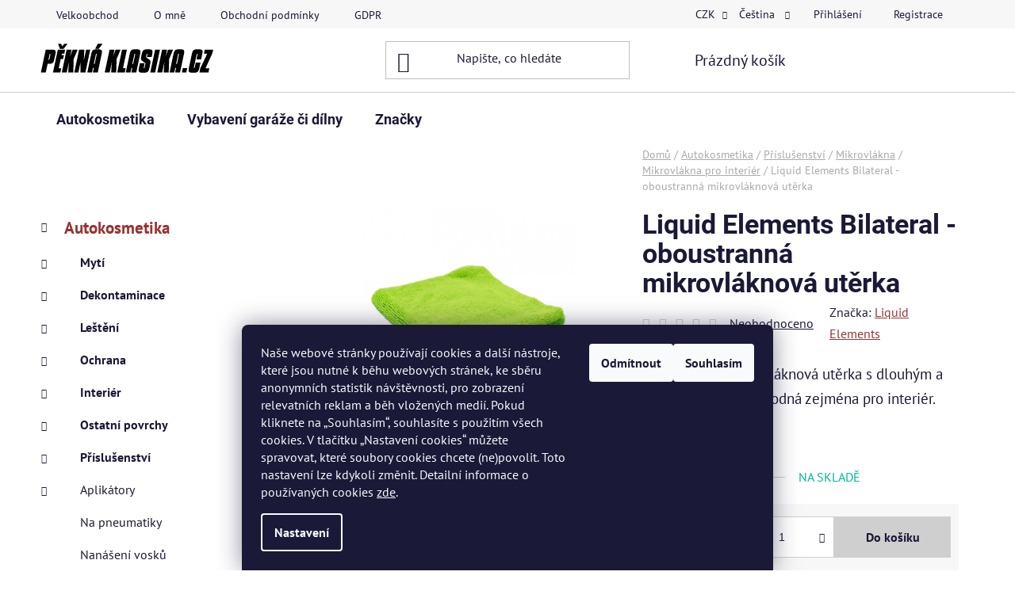

--- FILE ---
content_type: text/html; charset=utf-8
request_url: https://www.peknaklasika.cz/liquid-elements-bilateral-oboustranna-mikrovlaknova-uterka/
body_size: 32805
content:
<!doctype html><html lang="cs" dir="ltr" class="header-background-light external-fonts-loaded"><head><meta charset="utf-8" /><meta name="viewport" content="width=device-width,initial-scale=1" /><title>Liquid Elements Bilateral - oboustranná mikrovláknová utěrka - Mikrovlákna pro interiér</title><link rel="preconnect" href="https://cdn.myshoptet.com" /><link rel="dns-prefetch" href="https://cdn.myshoptet.com" /><link rel="preload" href="https://cdn.myshoptet.com/prj/dist/master/cms/libs/jquery/jquery-1.11.3.min.js" as="script" /><link href="https://cdn.myshoptet.com/prj/dist/master/cms/templates/frontend_templates/shared/css/font-face/pt-sans.css" rel="stylesheet"><link href="https://cdn.myshoptet.com/prj/dist/master/cms/templates/frontend_templates/shared/css/font-face/roboto.css" rel="stylesheet"><link href="https://cdn.myshoptet.com/prj/dist/master/shop/dist/font-shoptet-13.css.3c47e30adfa2e9e2683b.css" rel="stylesheet"><script>
dataLayer = [];
dataLayer.push({'shoptet' : {
    "pageId": 1005,
    "pageType": "productDetail",
    "currency": "CZK",
    "currencyInfo": {
        "decimalSeparator": ",",
        "exchangeRate": 1,
        "priceDecimalPlaces": 0,
        "symbol": "K\u010d",
        "symbolLeft": 0,
        "thousandSeparator": " "
    },
    "language": "cs",
    "projectId": 332436,
    "product": {
        "id": 2030,
        "guid": "367b7d92-f3a3-11eb-9835-ecf4bbd79d2f",
        "hasVariants": false,
        "codes": [
            {
                "code": "T11"
            }
        ],
        "code": "T11",
        "name": "Liquid Elements Bilateral - oboustrann\u00e1 mikrovl\u00e1knov\u00e1 ut\u011brka",
        "appendix": "",
        "weight": "0.2",
        "manufacturer": "Liquid Elements",
        "manufacturerGuid": "1EF53333C4BC6A72A695DA0BA3DED3EE",
        "currentCategory": "Autokosmetika | P\u0159\u00edslu\u0161enstv\u00ed | Mikrovl\u00e1kna | Mikrovl\u00e1kna pro interi\u00e9r",
        "currentCategoryGuid": "b0083ad4-f192-11eb-90ab-b8ca3a6a5ac4",
        "defaultCategory": "Autokosmetika | P\u0159\u00edslu\u0161enstv\u00ed | Mikrovl\u00e1kna | Mikrovl\u00e1kna pro interi\u00e9r",
        "defaultCategoryGuid": "b0083ad4-f192-11eb-90ab-b8ca3a6a5ac4",
        "currency": "CZK",
        "priceWithVat": 119
    },
    "stocks": [
        {
            "id": "ext",
            "title": "Sklad",
            "isDeliveryPoint": 0,
            "visibleOnEshop": 1
        }
    ],
    "cartInfo": {
        "id": null,
        "freeShipping": false,
        "freeShippingFrom": 1499,
        "leftToFreeGift": {
            "formattedPrice": "0 K\u010d",
            "priceLeft": 0
        },
        "freeGift": false,
        "leftToFreeShipping": {
            "priceLeft": 1499,
            "dependOnRegion": 0,
            "formattedPrice": "1 499 K\u010d"
        },
        "discountCoupon": [],
        "getNoBillingShippingPrice": {
            "withoutVat": 0,
            "vat": 0,
            "withVat": 0
        },
        "cartItems": [],
        "taxMode": "ORDINARY"
    },
    "cart": [],
    "customer": {
        "priceRatio": 1,
        "priceListId": 1,
        "groupId": null,
        "registered": false,
        "mainAccount": false
    }
}});
dataLayer.push({'cookie_consent' : {
    "marketing": "denied",
    "analytics": "denied"
}});
document.addEventListener('DOMContentLoaded', function() {
    shoptet.consent.onAccept(function(agreements) {
        if (agreements.length == 0) {
            return;
        }
        dataLayer.push({
            'cookie_consent' : {
                'marketing' : (agreements.includes(shoptet.config.cookiesConsentOptPersonalisation)
                    ? 'granted' : 'denied'),
                'analytics': (agreements.includes(shoptet.config.cookiesConsentOptAnalytics)
                    ? 'granted' : 'denied')
            },
            'event': 'cookie_consent'
        });
    });
});
</script>
<meta property="og:type" content="website"><meta property="og:site_name" content="peknaklasika.cz"><meta property="og:url" content="https://www.peknaklasika.cz/liquid-elements-bilateral-oboustranna-mikrovlaknova-uterka/"><meta property="og:title" content="Liquid Elements Bilateral - oboustranná mikrovláknová utěrka - Mikrovlákna pro interiér"><meta name="author" content="PĚKNÁ KLASIKA"><meta name="web_author" content="Shoptet.cz"><meta name="dcterms.rightsHolder" content="www.peknaklasika.cz"><meta name="robots" content="index,follow"><meta property="og:image" content="https://cdn.myshoptet.com/usr/www.peknaklasika.cz/user/shop/big/2030_bilateral-shop-01.jpg?6207ca47"><meta property="og:description" content="Liquid Elements Bilateral - oboustranná mikrovláknová utěrka - Oboustranná mikrovláknová utěrka s dlouhým a krátkým chlupem vhodná zejména pro interiér.
"><meta name="description" content="Liquid Elements Bilateral - oboustranná mikrovláknová utěrka - Oboustranná mikrovláknová utěrka s dlouhým a krátkým chlupem vhodná zejména pro interiér.
"><meta name="google-site-verification" content="56924b63ed00a76a24fc10492cef4f61608fe2d3"><meta property="product:price:amount" content="119"><meta property="product:price:currency" content="CZK"><style>:root {--color-primary: #993333;--color-primary-h: 0;--color-primary-s: 50%;--color-primary-l: 40%;--color-primary-hover: #231F20;--color-primary-hover-h: 345;--color-primary-hover-s: 6%;--color-primary-hover-l: 13%;--color-secondary: #cfcfcf;--color-secondary-h: 0;--color-secondary-s: 0%;--color-secondary-l: 81%;--color-secondary-hover: #993333;--color-secondary-hover-h: 0;--color-secondary-hover-s: 50%;--color-secondary-hover-l: 40%;--color-tertiary: #993333;--color-tertiary-h: 0;--color-tertiary-s: 50%;--color-tertiary-l: 40%;--color-tertiary-hover: #ffffff;--color-tertiary-hover-h: 0;--color-tertiary-hover-s: 0%;--color-tertiary-hover-l: 100%;--color-header-background: #ffffff;--template-font: "PT Sans";--template-headings-font: "Roboto";--header-background-url: url("[data-uri]");--cookies-notice-background: #1A1937;--cookies-notice-color: #F8FAFB;--cookies-notice-button-hover: #f5f5f5;--cookies-notice-link-hover: #27263f;--templates-update-management-preview-mode-content: "Náhled aktualizací šablony je aktivní pro váš prohlížeč."}</style>
    
    <link href="https://cdn.myshoptet.com/prj/dist/master/shop/dist/main-13.less.d70c8006d3db0b67762c.css" rel="stylesheet" />
            <link href="https://cdn.myshoptet.com/prj/dist/master/shop/dist/mobile-header-v1-13.less.629f2f48911e67d0188c.css" rel="stylesheet" />
    
    <script>var shoptet = shoptet || {};</script>
    <script src="https://cdn.myshoptet.com/prj/dist/master/shop/dist/main-3g-header.js.05f199e7fd2450312de2.js"></script>
<!-- User include --><!-- service 425(79) html code header -->
<style>
.hodnoceni:before{content: "Jak o nás mluví zákazníci";}
.hodnoceni.svk:before{content: "Ako o nás hovoria zákazníci";}
.hodnoceni.hun:before{content: "Mit mondanak rólunk a felhasználók";}
.hodnoceni.pl:before{content: "Co mówią o nas klienci";}
.hodnoceni.eng:before{content: "Customer reviews";}
.hodnoceni.de:before{content: "Was unsere Kunden über uns denken";}
.hodnoceni.ro:before{content: "Ce spun clienții despre noi";}
.hodnoceni{margin: 20px auto;}
body:not(.paxio-merkur):not(.venus):not(.jupiter) .hodnoceni .vote-wrap {border: 0 !important;width: 24.5%;flex-basis: 25%;padding: 10px 20px !important;display: inline-block;margin: 0;vertical-align: top;}
.multiple-columns-body #content .hodnoceni .vote-wrap {width: 49%;flex-basis: 50%;}
.hodnoceni .votes-wrap {display: block; border: 1px solid #f7f7f7;margin: 0;width: 100%;max-width: none;padding: 10px 0; background: #fff;}
.hodnoceni .vote-wrap:nth-child(n+5){display: none !important;}
.hodnoceni:before{display: block;font-size: 18px;padding: 10px 20px;background: #fcfcfc;}
.sidebar .hodnoceni .vote-pic, .sidebar .hodnoceni .vote-initials{display: block;}
.sidebar .hodnoceni .vote-wrap, #column-l #column-l-in .hodnoceni .vote-wrap {width: 100% !important; display: block;}
.hodnoceni > a{display: block;text-align: right;padding-top: 6px;}
.hodnoceni > a:after{content: "››";display: inline-block;margin-left: 2px;}
.sidebar .hodnoceni:before, #column-l #column-l-in .hodnoceni:before {background: none !important; padding-left: 0 !important;}
.template-10 .hodnoceni{max-width: 952px !important;}
.page-detail .hodnoceni > a{font-size: 14px;}
.page-detail .hodnoceni{margin-bottom: 30px;}
@media screen and (min-width: 992px) and (max-width: 1199px) {
.hodnoceni .vote-rating{display: block;}
.hodnoceni .vote-time{display: block;margin-top: 3px;}
.hodnoceni .vote-delimeter{display: none;}
}
@media screen and (max-width: 991px) {
body:not(.paxio-merkur):not(.venus):not(.jupiter) .hodnoceni .vote-wrap {width: 49%;flex-basis: 50%;}
.multiple-columns-body #content .hodnoceni .vote-wrap {width: 99%;flex-basis: 100%;}
}
@media screen and (max-width: 767px) {
body:not(.paxio-merkur):not(.venus):not(.jupiter) .hodnoceni .vote-wrap {width: 99%;flex-basis: 100%;}
}
.home #main-product .hodnoceni{margin: 0 0 60px 0;}
.hodnoceni .votes-wrap.admin-response{display: none !important;}
.hodnoceni .vote-pic {width: 100px;}
.hodnoceni .vote-delimeter{display: none;}
.hodnoceni .vote-rating{display: block;}
.hodnoceni .vote-time {display: block;margin-top: 5px;}
@media screen and (min-width: 768px){
.template-12 .hodnoceni{max-width: 747px; margin-left: auto; margin-right: auto;}
}
@media screen and (min-width: 992px){
.template-12 .hodnoceni{max-width: 972px;}
}
@media screen and (min-width: 1200px){
.template-12 .hodnoceni{max-width: 1418px;}
}
.template-14 .hodnoceni .vote-initials{margin: 0 auto;}
.vote-pic img::before {display: none;}
.hodnoceni + .hodnoceni {display: none;}
</style>
<!-- project html code header -->
<!-- Google tag (gtag.js) -->
<script async src="https://www.googletagmanager.com/gtag/js?id=G-NW854BCSMF"></script>
<script>
  window.dataLayer = window.dataLayer || [];
  function gtag(){dataLayer.push(arguments);}
  gtag('js', new Date());

  gtag('config', 'G-NW854BCSMF');
</script>

   

<!-- Start Srovname.cz Pixel -->
<script>
!function(e,n,t,a,s,o,r){ e[a]||((s=e[a]=function(){s.process?s.process.apply(s,arguments):s.queue.push(arguments)}).queue=[],(o=n.createElement(t)).async=1,o.src='https://tracking.srovname.cz/srovnamepixel.js',o.dataset.srv9="1",(r=n.getElementsByTagName(t)[0]).parentNode.insertBefore(o,r))}(window,document,"script","srovname");srovname("init",'a1a42d0ee66b90666d08c518bebe28b8');
</script>
<!-- End Srovname.cz Pixel -->




<!-- /User include --><link rel="shortcut icon" href="/favicon.ico" type="image/x-icon" /><link rel="canonical" href="https://www.peknaklasika.cz/liquid-elements-bilateral-oboustranna-mikrovlaknova-uterka/" /><link rel="alternate" hreflang="cs" href="https://www.peknaklasika.cz/liquid-elements-bilateral-oboustranna-mikrovlaknova-uterka/" /><link rel="alternate" hreflang="de" href="https://www.peknaklasika.cz/de/liquid-elements-bilateral-oboustranna-mikrovlaknova-uterka/" /><link rel="alternate" hreflang="x-default" href="https://www.peknaklasika.cz/liquid-elements-bilateral-oboustranna-mikrovlaknova-uterka/" />    <!-- Global site tag (gtag.js) - Google Analytics -->
    <script async src="https://www.googletagmanager.com/gtag/js?id=G-NW854BCSMF"></script>
    <script>
        
        window.dataLayer = window.dataLayer || [];
        function gtag(){dataLayer.push(arguments);}
        

                    console.debug('default consent data');

            gtag('consent', 'default', {"ad_storage":"denied","analytics_storage":"denied","ad_user_data":"denied","ad_personalization":"denied","wait_for_update":500});
            dataLayer.push({
                'event': 'default_consent'
            });
        
        gtag('js', new Date());

        
                gtag('config', 'G-NW854BCSMF', {"groups":"GA4","send_page_view":false,"content_group":"productDetail","currency":"CZK","page_language":"cs"});
        
                gtag('config', 'AW-634137650', {"allow_enhanced_conversions":true});
        
        
        
        
        
                    gtag('event', 'page_view', {"send_to":"GA4","page_language":"cs","content_group":"productDetail","currency":"CZK"});
        
                gtag('set', 'currency', 'CZK');

        gtag('event', 'view_item', {
            "send_to": "UA",
            "items": [
                {
                    "id": "T11",
                    "name": "Liquid Elements Bilateral - oboustrann\u00e1 mikrovl\u00e1knov\u00e1 ut\u011brka",
                    "category": "Autokosmetika \/ P\u0159\u00edslu\u0161enstv\u00ed \/ Mikrovl\u00e1kna \/ Mikrovl\u00e1kna pro interi\u00e9r",
                                        "brand": "Liquid Elements",
                                                            "price": 98
                }
            ]
        });
        
        
        
        
        
                    gtag('event', 'view_item', {"send_to":"GA4","page_language":"cs","content_group":"productDetail","value":98,"currency":"CZK","items":[{"item_id":"T11","item_name":"Liquid Elements Bilateral - oboustrann\u00e1 mikrovl\u00e1knov\u00e1 ut\u011brka","item_brand":"Liquid Elements","item_category":"Autokosmetika","item_category2":"P\u0159\u00edslu\u0161enstv\u00ed","item_category3":"Mikrovl\u00e1kna","item_category4":"Mikrovl\u00e1kna pro interi\u00e9r","price":98,"quantity":1,"index":0}]});
        
        
        
        
        
        
        
        document.addEventListener('DOMContentLoaded', function() {
            if (typeof shoptet.tracking !== 'undefined') {
                for (var id in shoptet.tracking.bannersList) {
                    gtag('event', 'view_promotion', {
                        "send_to": "UA",
                        "promotions": [
                            {
                                "id": shoptet.tracking.bannersList[id].id,
                                "name": shoptet.tracking.bannersList[id].name,
                                "position": shoptet.tracking.bannersList[id].position
                            }
                        ]
                    });
                }
            }

            shoptet.consent.onAccept(function(agreements) {
                if (agreements.length !== 0) {
                    console.debug('gtag consent accept');
                    var gtagConsentPayload =  {
                        'ad_storage': agreements.includes(shoptet.config.cookiesConsentOptPersonalisation)
                            ? 'granted' : 'denied',
                        'analytics_storage': agreements.includes(shoptet.config.cookiesConsentOptAnalytics)
                            ? 'granted' : 'denied',
                                                                                                'ad_user_data': agreements.includes(shoptet.config.cookiesConsentOptPersonalisation)
                            ? 'granted' : 'denied',
                        'ad_personalization': agreements.includes(shoptet.config.cookiesConsentOptPersonalisation)
                            ? 'granted' : 'denied',
                        };
                    console.debug('update consent data', gtagConsentPayload);
                    gtag('consent', 'update', gtagConsentPayload);
                    dataLayer.push(
                        { 'event': 'update_consent' }
                    );
                }
            });
        });
    </script>
<!-- Start Srovname.cz Pixel -->
<script type="text/plain" data-cookiecategory="analytics">
    !(function (e, n, t, a, s, o, r) {
        e[a] ||
        (((s = e[a] = function () {
            s.process ? s.process.apply(s, arguments) : s.queue.push(arguments);
        }).queue = []),
            ((o = n.createElement(t)).async = 1),
            (o.src = "https://tracking.srovname.cz/srovnamepixel.js"),
            (o.dataset.srv9 = "1"),
            (r = n.getElementsByTagName(t)[0]).parentNode.insertBefore(o, r));
    })(window, document, "script", "srovname");
    srovname("init", "a1a42d0ee66b90666d08c518bebe28b8");
</script>
<!-- End Srovname.cz Pixel -->
<script>
    (function(t, r, a, c, k, i, n, g) { t['ROIDataObject'] = k;
    t[k]=t[k]||function(){ (t[k].q=t[k].q||[]).push(arguments) },t[k].c=i;n=r.createElement(a),
    g=r.getElementsByTagName(a)[0];n.async=1;n.src=c;g.parentNode.insertBefore(n,g)
    })(window, document, 'script', '//www.heureka.cz/ocm/sdk.js?source=shoptet&version=2&page=product_detail', 'heureka', 'cz');

    heureka('set_user_consent', 0);
</script>
</head><body class="desktop id-1005 in-mikrovlakna-pro-interier template-13 type-product type-detail multiple-columns-body columns-mobile-2 columns-2 smart-labels-active ums_forms_redesign--off ums_a11y_category_page--on ums_discussion_rating_forms--off ums_flags_display_unification--off ums_a11y_login--off mobile-header-version-1"><noscript>
    <style>
        #header {
            padding-top: 0;
            position: relative !important;
            top: 0;
        }
        .header-navigation {
            position: relative !important;
        }
        .overall-wrapper {
            margin: 0 !important;
        }
        body:not(.ready) {
            visibility: visible !important;
        }
    </style>
    <div class="no-javascript">
        <div class="no-javascript__title">Musíte změnit nastavení vašeho prohlížeče</div>
        <div class="no-javascript__text">Podívejte se na: <a href="https://www.google.com/support/bin/answer.py?answer=23852">Jak povolit JavaScript ve vašem prohlížeči</a>.</div>
        <div class="no-javascript__text">Pokud používáte software na blokování reklam, může být nutné povolit JavaScript z této stránky.</div>
        <div class="no-javascript__text">Děkujeme.</div>
    </div>
</noscript>

        <div id="fb-root"></div>
        <script>
            window.fbAsyncInit = function() {
                FB.init({
//                    appId            : 'your-app-id',
                    autoLogAppEvents : true,
                    xfbml            : true,
                    version          : 'v19.0'
                });
            };
        </script>
        <script async defer crossorigin="anonymous" src="https://connect.facebook.net/cs_CZ/sdk.js"></script>    <div class="siteCookies siteCookies--bottom siteCookies--dark js-siteCookies" role="dialog" data-testid="cookiesPopup" data-nosnippet>
        <div class="siteCookies__form">
            <div class="siteCookies__content">
                <div class="siteCookies__text">
                    <span>Naše webové stránky používají cookies a další nástroje, které jsou nutné k běhu webových stránek, ke sběru anonymních statistik návštěvnosti, pro zobrazení relevatních reklam a běh vložených medií. Pokud kliknete na „Souhlasím“, souhlasíte s použitím všech cookies. V tlačítku „Nastavení cookies“ můžete spravovat, které soubory cookies chcete (ne)povolit. Toto nastavení lze kdykoli změnit. Detailní informace o používaných cookies</span> <a href="https://332436.myshoptet.com/podminky-ochrany-osobnich-udaju/" target="\">zde</a>.
                </div>
                <p class="siteCookies__links">
                    <button class="siteCookies__link js-cookies-settings" aria-label="Nastavení cookies" data-testid="cookiesSettings">Nastavení</button>
                </p>
            </div>
            <div class="siteCookies__buttonWrap">
                                    <button class="siteCookies__button js-cookiesConsentSubmit" value="reject" aria-label="Odmítnout cookies" data-testid="buttonCookiesReject">Odmítnout</button>
                                <button class="siteCookies__button js-cookiesConsentSubmit" value="all" aria-label="Přijmout cookies" data-testid="buttonCookiesAccept">Souhlasím</button>
            </div>
        </div>
        <script>
            document.addEventListener("DOMContentLoaded", () => {
                const siteCookies = document.querySelector('.js-siteCookies');
                document.addEventListener("scroll", shoptet.common.throttle(() => {
                    const st = document.documentElement.scrollTop;
                    if (st > 1) {
                        siteCookies.classList.add('siteCookies--scrolled');
                    } else {
                        siteCookies.classList.remove('siteCookies--scrolled');
                    }
                }, 100));
            });
        </script>
    </div>
<a href="#content" class="skip-link sr-only">Přejít na obsah</a><div class="overall-wrapper"><div class="user-action"><div class="container"><div class="user-action-in"><div class="user-action-login popup-widget login-widget"><div class="popup-widget-inner"><h2 id="loginHeading">Přihlášení k vašemu účtu</h2><div id="customerLogin"><form action="/action/Customer/Login/" method="post" id="formLoginIncluded" class="csrf-enabled formLogin" data-testid="formLogin"><input type="hidden" name="referer" value="" /><div class="form-group"><div class="input-wrapper email js-validated-element-wrapper no-label"><input type="email" name="email" class="form-control" autofocus placeholder="E-mailová adresa (např. jan@novak.cz)" data-testid="inputEmail" autocomplete="email" required /></div></div><div class="form-group"><div class="input-wrapper password js-validated-element-wrapper no-label"><input type="password" name="password" class="form-control" placeholder="Heslo" data-testid="inputPassword" autocomplete="current-password" required /><span class="no-display">Nemůžete vyplnit toto pole</span><input type="text" name="surname" value="" class="no-display" /></div></div><div class="form-group"><div class="login-wrapper"><button type="submit" class="btn btn-secondary btn-text btn-login" data-testid="buttonSubmit">Přihlásit se</button><div class="password-helper"><a href="/registrace/" data-testid="signup" rel="nofollow">Nová registrace</a><a href="/klient/zapomenute-heslo/" rel="nofollow">Zapomenuté heslo</a></div></div></div></form>
</div></div></div>
    <div id="cart-widget" class="user-action-cart popup-widget cart-widget loader-wrapper" data-testid="popupCartWidget" role="dialog" aria-hidden="true">
        <div class="popup-widget-inner cart-widget-inner place-cart-here">
            <div class="loader-overlay">
                <div class="loader"></div>
            </div>
        </div>
    </div>
</div>
</div></div><div class="top-navigation-bar" data-testid="topNavigationBar">

    <div class="container">

                            <div class="top-navigation-menu">
                <ul class="top-navigation-bar-menu">
                                            <li class="top-navigation-menu-item-1089">
                            <a href="/velkoobchod/" title="Velkoobchod">Velkoobchod</a>
                        </li>
                                            <li class="top-navigation-menu-item-707">
                            <a href="/o-mne/" title="O mně">O mně</a>
                        </li>
                                            <li class="top-navigation-menu-item-39">
                            <a href="/obchodni-podminky/" title="Obchodní podmínky">Obchodní podmínky</a>
                        </li>
                                            <li class="top-navigation-menu-item-691">
                            <a href="/podminky-ochrany-osobnich-udaju/" title="GDPR">GDPR</a>
                        </li>
                                    </ul>
                <div class="top-navigation-menu-trigger">Více</div>
                <ul class="top-navigation-bar-menu-helper"></ul>
            </div>
        
        <div class="top-navigation-tools">
                <div class="languagesMenu">
        <button id="topNavigationDropdown" class="languagesMenu__flags" type="button" data-toggle="dropdown" aria-haspopup="true" aria-expanded="false">
            <svg aria-hidden="true" style="position: absolute; width: 0; height: 0; overflow: hidden;" version="1.1" xmlns="http://www.w3.org/2000/svg" xmlns:xlink="http://www.w3.org/1999/xlink"><defs><symbol id="shp-flag-CZ" viewBox="0 0 32 32"><title>CZ</title><path fill="#0052b4" style="fill: var(--color20, #0052b4)" d="M0 5.334h32v21.333h-32v-21.333z"></path><path fill="#d80027" style="fill: var(--color19, #d80027)" d="M32 16v10.666h-32l13.449-10.666z"></path><path fill="#f0f0f0" style="fill: var(--color21, #f0f0f0)" d="M32 5.334v10.666h-18.551l-13.449-10.666z"></path></symbol><symbol id="shp-flag-DE" viewBox="0 0 32 32"><title>DE</title><path fill="#d80027" style="fill: var(--color19, #d80027)" d="M0 5.333h32v21.334h-32v-21.334z"></path><path fill="#000" style="fill: var(--color9, #000)" d="M0 5.333h32v7.111h-32v-7.111z"></path><path fill="#ffda44" style="fill: var(--color17, #ffda44)" d="M0 19.555h32v7.111h-32v-7.111z"></path></symbol></defs></svg>
            <svg class="shp-flag shp-flag-CZ">
                <use xlink:href="#shp-flag-CZ"></use>
            </svg>
            <span class="caret"></span>
        </button>
        <div class="languagesMenu__content" aria-labelledby="topNavigationDropdown">
                            <div class="languagesMenu__box toggle-window js-languagesMenu__box" data-hover="true" data-target="currency">
                    <div class="languagesMenu__header languagesMenu__header--name">Měna</div>
                    <div class="languagesMenu__header languagesMenu__header--actual" data-toggle="dropdown">CZK<span class="caret"></span></div>
                    <ul class="languagesMenu__list languagesMenu__list--currency">
                                                    <li class="languagesMenu__list__item">
                                <a href="/action/Currency/changeCurrency/?currencyCode=CZK" rel="nofollow" class="languagesMenu__list__link languagesMenu__list__link--currency">CZK</a>
                            </li>
                                                    <li class="languagesMenu__list__item">
                                <a href="/action/Currency/changeCurrency/?currencyCode=EUR" rel="nofollow" class="languagesMenu__list__link languagesMenu__list__link--currency">EUR</a>
                            </li>
                                            </ul>
                </div>
                                        <div class="languagesMenu__box toggle-window js-languagesMenu__box" data-hover="true" data-target="language">
                    <div class="languagesMenu__header languagesMenu__header--name">Jazyk</div>
                    <div class="languagesMenu__header languagesMenu__header--actual" data-toggle="dropdown">
                                                                                    
                                    Čeština
                                
                                                                                                                                <span class="caret"></span>
                    </div>
                    <ul class="languagesMenu__list languagesMenu__list--language">
                                                    <li>
                                <a href="/action/Language/changeLanguage/?language=cs" rel="nofollow" class="languagesMenu__list__link">
                                    <svg class="shp-flag shp-flag-CZ">
                                        <use xlink:href="#shp-flag-CZ"></use>
                                    </svg>
                                    <span class="languagesMenu__list__name languagesMenu__list__name--actual">Čeština</span>
                                </a>
                            </li>
                                                    <li>
                                <a href="/action/Language/changeLanguage/?language=de" rel="nofollow" class="languagesMenu__list__link">
                                    <svg class="shp-flag shp-flag-DE">
                                        <use xlink:href="#shp-flag-DE"></use>
                                    </svg>
                                    <span class="languagesMenu__list__name">Deutsch</span>
                                </a>
                            </li>
                                            </ul>
                </div>
                    </div>
    </div>
            <a href="/login/?backTo=%2Fliquid-elements-bilateral-oboustranna-mikrovlaknova-uterka%2F" class="top-nav-button top-nav-button-login primary login toggle-window" data-target="login" data-testid="signin" rel="nofollow"><span>Přihlášení</span></a>
    <a href="/registrace/" class="top-nav-button top-nav-button-register" data-testid="headerSignup">Registrace</a>
        </div>

    </div>

</div>
<header id="header">
        <div class="header-top">
            <div class="container navigation-wrapper header-top-wrapper">
                <div class="site-name"><a href="/" data-testid="linkWebsiteLogo"><img src="https://cdn.myshoptet.com/usr/www.peknaklasika.cz/user/logos/logo_web.png" alt="PĚKNÁ KLASIKA" fetchpriority="low" /></a></div>                <div class="search" itemscope itemtype="https://schema.org/WebSite">
                    <meta itemprop="headline" content="Mikrovlákna pro interiér"/><meta itemprop="url" content="https://www.peknaklasika.cz"/><meta itemprop="text" content="Liquid Elements Bilateral - oboustranná mikrovláknová utěrka - Oboustranná mikrovláknová utěrka s dlouhým a krátkým chlupem vhodná zejména pro interiér. "/>                    <form action="/action/ProductSearch/prepareString/" method="post"
    id="formSearchForm" class="search-form compact-form js-search-main"
    itemprop="potentialAction" itemscope itemtype="https://schema.org/SearchAction" data-testid="searchForm">
    <fieldset>
        <meta itemprop="target"
            content="https://www.peknaklasika.cz/vyhledavani/?string={string}"/>
        <input type="hidden" name="language" value="cs"/>
        
            
    <span class="search-input-icon" aria-hidden="true"></span>

<input
    type="search"
    name="string"
        class="query-input form-control search-input js-search-input"
    placeholder="Napište, co hledáte"
    autocomplete="off"
    required
    itemprop="query-input"
    aria-label="Vyhledávání"
    data-testid="searchInput"
>
            <button type="submit" class="btn btn-default search-button" data-testid="searchBtn">Hledat</button>
        
    </fieldset>
</form>
                </div>
                <div class="navigation-buttons">
                    <a href="#" class="toggle-window" data-target="search" data-testid="linkSearchIcon"><span class="sr-only">Hledat</span></a>
                        
    <a href="/kosik/" class="btn btn-icon toggle-window cart-count" data-target="cart" data-hover="true" data-redirect="true" data-testid="headerCart" rel="nofollow" aria-haspopup="dialog" aria-expanded="false" aria-controls="cart-widget">
        
                <span class="sr-only">Nákupní košík</span>
        
            <span class="cart-price visible-lg-inline-block" data-testid="headerCartPrice">
                                    Prázdný košík                            </span>
        
    
            </a>
                    <a href="#" class="toggle-window" data-target="navigation" data-testid="hamburgerMenu"></a>
                </div>
            </div>
        </div>
        <div class="header-bottom">
            <div class="container navigation-wrapper header-bottom-wrapper js-navigation-container">
                <nav id="navigation" aria-label="Hlavní menu" data-collapsible="true"><div class="navigation-in menu"><ul class="menu-level-1" role="menubar" data-testid="headerMenuItems"><li class="menu-item-762 ext" role="none"><a href="/kategorie/autokosmetika/" data-testid="headerMenuItem" role="menuitem" aria-haspopup="true" aria-expanded="false"><b>Autokosmetika</b><span class="submenu-arrow"></span></a><ul class="menu-level-2" aria-label="Autokosmetika" tabindex="-1" role="menu"><li class="menu-item-765 has-third-level" role="none"><a href="/kategorie/myti/" class="menu-image" data-testid="headerMenuItem" tabindex="-1" aria-hidden="true"><img src="data:image/svg+xml,%3Csvg%20width%3D%22140%22%20height%3D%22100%22%20xmlns%3D%22http%3A%2F%2Fwww.w3.org%2F2000%2Fsvg%22%3E%3C%2Fsvg%3E" alt="" aria-hidden="true" width="140" height="100"  data-src="https://cdn.myshoptet.com/usr/www.peknaklasika.cz/user/categories/thumb/myti_myti.jpg" fetchpriority="low" /></a><div><a href="/kategorie/myti/" data-testid="headerMenuItem" role="menuitem"><span>Mytí</span></a>
                                                    <ul class="menu-level-3" role="menu">
                                                                    <li class="menu-item-780" role="none">
                                        <a href="/kategorie/predmyti/" data-testid="headerMenuItem" role="menuitem">
                                            Předmytí</a>,                                    </li>
                                                                    <li class="menu-item-783" role="none">
                                        <a href="/kategorie/aktivni-peny/" data-testid="headerMenuItem" role="menuitem">
                                            Aktivní pěny</a>,                                    </li>
                                                                    <li class="menu-item-786" role="none">
                                        <a href="/kategorie/autosampony/" data-testid="headerMenuItem" role="menuitem">
                                            Autošampony</a>,                                    </li>
                                                                    <li class="menu-item-1071" role="none">
                                        <a href="/kategorie/prislusenstvi-k-myti/" data-testid="headerMenuItem" role="menuitem">
                                            Příslušenství k mytí</a>                                    </li>
                                                            </ul>
                        </div></li><li class="menu-item-768 has-third-level" role="none"><a href="/kategorie/dekontaminace/" class="menu-image" data-testid="headerMenuItem" tabindex="-1" aria-hidden="true"><img src="data:image/svg+xml,%3Csvg%20width%3D%22140%22%20height%3D%22100%22%20xmlns%3D%22http%3A%2F%2Fwww.w3.org%2F2000%2Fsvg%22%3E%3C%2Fsvg%3E" alt="" aria-hidden="true" width="140" height="100"  data-src="https://cdn.myshoptet.com/usr/www.peknaklasika.cz/user/categories/thumb/180-100g-auto-detailing-cleaner-car-washer-blue-auto-care-magic-car-truck-clean-clay-bar.jpg" fetchpriority="low" /></a><div><a href="/kategorie/dekontaminace/" data-testid="headerMenuItem" role="menuitem"><span>Dekontaminace</span></a>
                                                    <ul class="menu-level-3" role="menu">
                                                                    <li class="menu-item-789" role="none">
                                        <a href="/kategorie/chemicka/" data-testid="headerMenuItem" role="menuitem">
                                            Chemická</a>,                                    </li>
                                                                    <li class="menu-item-792" role="none">
                                        <a href="/kategorie/mechanicka/" data-testid="headerMenuItem" role="menuitem">
                                            Mechanická</a>                                    </li>
                                                            </ul>
                        </div></li><li class="menu-item-771 has-third-level" role="none"><a href="/kategorie/lesteni/" class="menu-image" data-testid="headerMenuItem" tabindex="-1" aria-hidden="true"><img src="data:image/svg+xml,%3Csvg%20width%3D%22140%22%20height%3D%22100%22%20xmlns%3D%22http%3A%2F%2Fwww.w3.org%2F2000%2Fsvg%22%3E%3C%2Fsvg%3E" alt="" aria-hidden="true" width="140" height="100"  data-src="https://cdn.myshoptet.com/usr/www.peknaklasika.cz/user/categories/thumb/101852546_3205498296139159_2455008700872523776_o.jpg" fetchpriority="low" /></a><div><a href="/kategorie/lesteni/" data-testid="headerMenuItem" role="menuitem"><span>Leštění</span></a>
                                                    <ul class="menu-level-3" role="menu">
                                                                    <li class="menu-item-795" role="none">
                                        <a href="/kategorie/lesticky/" data-testid="headerMenuItem" role="menuitem">
                                            Leštičky</a>,                                    </li>
                                                                    <li class="menu-item-798" role="none">
                                        <a href="/kategorie/kotouce/" data-testid="headerMenuItem" role="menuitem">
                                            Kotouče</a>,                                    </li>
                                                                    <li class="menu-item-801" role="none">
                                        <a href="/kategorie/pasty/" data-testid="headerMenuItem" role="menuitem">
                                            Pasty</a>,                                    </li>
                                                                    <li class="menu-item-1125" role="none">
                                        <a href="/kategorie/rucni-lesteni/" data-testid="headerMenuItem" role="menuitem">
                                            Ruční leštění</a>                                    </li>
                                                            </ul>
                        </div></li><li class="menu-item-774 has-third-level" role="none"><a href="/kategorie/ochrana/" class="menu-image" data-testid="headerMenuItem" tabindex="-1" aria-hidden="true"><img src="data:image/svg+xml,%3Csvg%20width%3D%22140%22%20height%3D%22100%22%20xmlns%3D%22http%3A%2F%2Fwww.w3.org%2F2000%2Fsvg%22%3E%3C%2Fsvg%3E" alt="" aria-hidden="true" width="140" height="100"  data-src="https://cdn.myshoptet.com/usr/www.peknaklasika.cz/user/categories/thumb/6h4a9203-840x472.jpg" fetchpriority="low" /></a><div><a href="/kategorie/ochrana/" data-testid="headerMenuItem" role="menuitem"><span>Ochrana</span></a>
                                                    <ul class="menu-level-3" role="menu">
                                                                    <li class="menu-item-804" role="none">
                                        <a href="/kategorie/vosky/" data-testid="headerMenuItem" role="menuitem">
                                            Vosky</a>,                                    </li>
                                                                    <li class="menu-item-807" role="none">
                                        <a href="/kategorie/sealanty/" data-testid="headerMenuItem" role="menuitem">
                                            Sealanty</a>,                                    </li>
                                                                    <li class="menu-item-810" role="none">
                                        <a href="/kategorie/keramika/" data-testid="headerMenuItem" role="menuitem">
                                            Keramika</a>,                                    </li>
                                                                    <li class="menu-item-813" role="none">
                                        <a href="/kategorie/detailery/" data-testid="headerMenuItem" role="menuitem">
                                            Detailery</a>,                                    </li>
                                                                    <li class="menu-item-990" role="none">
                                        <a href="/kategorie/odmasteni/" data-testid="headerMenuItem" role="menuitem">
                                            Odmaštění</a>                                    </li>
                                                            </ul>
                        </div></li><li class="menu-item-704 has-third-level" role="none"><a href="/kategorie/interier/" class="menu-image" data-testid="headerMenuItem" tabindex="-1" aria-hidden="true"><img src="data:image/svg+xml,%3Csvg%20width%3D%22140%22%20height%3D%22100%22%20xmlns%3D%22http%3A%2F%2Fwww.w3.org%2F2000%2Fsvg%22%3E%3C%2Fsvg%3E" alt="" aria-hidden="true" width="140" height="100"  data-src="https://cdn.myshoptet.com/usr/www.peknaklasika.cz/user/categories/thumb/35-840x560.jpg" fetchpriority="low" /></a><div><a href="/kategorie/interier/" data-testid="headerMenuItem" role="menuitem"><span>Interiér</span></a>
                                                    <ul class="menu-level-3" role="menu">
                                                                    <li class="menu-item-831" role="none">
                                        <a href="/kategorie/vune/" data-testid="headerMenuItem" role="menuitem">
                                            Vůně</a>,                                    </li>
                                                                    <li class="menu-item-834" role="none">
                                        <a href="/kategorie/cistice/" data-testid="headerMenuItem" role="menuitem">
                                            Čističe</a>,                                    </li>
                                                                    <li class="menu-item-837" role="none">
                                        <a href="/kategorie/ochrana-a-impregnace/" data-testid="headerMenuItem" role="menuitem">
                                            Ochrana a impregnace</a>,                                    </li>
                                                                    <li class="menu-item-906" role="none">
                                        <a href="/kategorie/kuze-cistice-a-ochrany/" data-testid="headerMenuItem" role="menuitem">
                                            Čističe a ochrany kůže</a>                                    </li>
                                                            </ul>
                        </div></li><li class="menu-item-975 has-third-level" role="none"><a href="/kategorie/ostatni-povrchy/" class="menu-image" data-testid="headerMenuItem" tabindex="-1" aria-hidden="true"><img src="data:image/svg+xml,%3Csvg%20width%3D%22140%22%20height%3D%22100%22%20xmlns%3D%22http%3A%2F%2Fwww.w3.org%2F2000%2Fsvg%22%3E%3C%2Fsvg%3E" alt="" aria-hidden="true" width="140" height="100"  data-src="https://cdn.myshoptet.com/usr/www.peknaklasika.cz/user/categories/thumb/pikist.jpg" fetchpriority="low" /></a><div><a href="/kategorie/ostatni-povrchy/" data-testid="headerMenuItem" role="menuitem"><span>Ostatní povrchy</span></a>
                                                    <ul class="menu-level-3" role="menu">
                                                                    <li class="menu-item-978" role="none">
                                        <a href="/kategorie/motorovy-prostor/" data-testid="headerMenuItem" role="menuitem">
                                            Motorový prostor</a>,                                    </li>
                                                                    <li class="menu-item-981" role="none">
                                        <a href="/kategorie/strechy-kabrioletu/" data-testid="headerMenuItem" role="menuitem">
                                            Střechy kabrioletů</a>,                                    </li>
                                                                    <li class="menu-item-984" role="none">
                                        <a href="/kategorie/kovy--chrom--hlinik--mosaz/" data-testid="headerMenuItem" role="menuitem">
                                            Kovy (chrom, hliník, mosaz)</a>,                                    </li>
                                                                    <li class="menu-item-1059" role="none">
                                        <a href="/kategorie/vnejsi-plasty--tesneny-a-pryz/" data-testid="headerMenuItem" role="menuitem">
                                            Vnější plasty, těsnění a pryž</a>,                                    </li>
                                                                    <li class="menu-item-1221" role="none">
                                        <a href="/kategorie/specialni-chemie/" data-testid="headerMenuItem" role="menuitem">
                                            Speciální chemie</a>                                    </li>
                                                            </ul>
                        </div></li><li class="menu-item-777 has-third-level" role="none"><a href="/kategorie/prislusenstvi/" class="menu-image" data-testid="headerMenuItem" tabindex="-1" aria-hidden="true"><img src="data:image/svg+xml,%3Csvg%20width%3D%22140%22%20height%3D%22100%22%20xmlns%3D%22http%3A%2F%2Fwww.w3.org%2F2000%2Fsvg%22%3E%3C%2Fsvg%3E" alt="" aria-hidden="true" width="140" height="100"  data-src="https://cdn.myshoptet.com/usr/www.peknaklasika.cz/user/categories/thumb/6h4a0145-840x560.jpg" fetchpriority="low" /></a><div><a href="/kategorie/prislusenstvi/" data-testid="headerMenuItem" role="menuitem"><span>Příslušenství</span></a>
                                                    <ul class="menu-level-3" role="menu">
                                                                    <li class="menu-item-828" role="none">
                                        <a href="/kategorie/myci-rukavice-a-aplikatory/" data-testid="headerMenuItem" role="menuitem">
                                            Aplikátory</a>,                                    </li>
                                                                    <li class="menu-item-816" role="none">
                                        <a href="/kategorie/uterky-a-rucniky/" data-testid="headerMenuItem" role="menuitem">
                                            Mikrovlákna</a>,                                    </li>
                                                                    <li class="menu-item-819" role="none">
                                        <a href="/kategorie/mixovaci-lahve/" data-testid="headerMenuItem" role="menuitem">
                                            Mixovací láhve</a>,                                    </li>
                                                                    <li class="menu-item-822" role="none">
                                        <a href="/kategorie/stetce-a-kartace/" data-testid="headerMenuItem" role="menuitem">
                                            Štětce, kartáčky a kartáče</a>,                                    </li>
                                                                    <li class="menu-item-825" role="none">
                                        <a href="/kategorie/detailingove-tasky/" data-testid="headerMenuItem" role="menuitem">
                                            Detailingové tašky</a>,                                    </li>
                                                                    <li class="menu-item-927" role="none">
                                        <a href="/kategorie/detailingove-kbeliky/" data-testid="headerMenuItem" role="menuitem">
                                            Detailingové kbelíky</a>,                                    </li>
                                                                    <li class="menu-item-969" role="none">
                                        <a href="/kategorie/maskovaci-pasky/" data-testid="headerMenuItem" role="menuitem">
                                            Maskovací pásky</a>,                                    </li>
                                                                    <li class="menu-item-1077" role="none">
                                        <a href="/kategorie/rucni-napenovace-a-postrikovace/" data-testid="headerMenuItem" role="menuitem">
                                            Ruční napěňovače a postřikovače</a>,                                    </li>
                                                                    <li class="menu-item-1249" role="none">
                                        <a href="/kategorie/ochrana-rukou--dychacich-cest-a-sluchu/" data-testid="headerMenuItem" role="menuitem">
                                            Ochrana rukou, dýchacích cest a sluchu</a>                                    </li>
                                                            </ul>
                        </div></li><li class="menu-item-843 has-third-level" role="none"><a href="/kategorie/kola/" class="menu-image" data-testid="headerMenuItem" tabindex="-1" aria-hidden="true"><img src="data:image/svg+xml,%3Csvg%20width%3D%22140%22%20height%3D%22100%22%20xmlns%3D%22http%3A%2F%2Fwww.w3.org%2F2000%2Fsvg%22%3E%3C%2Fsvg%3E" alt="" aria-hidden="true" width="140" height="100"  data-src="https://cdn.myshoptet.com/usr/www.peknaklasika.cz/user/categories/thumb/sam-mk2-upload-15-835x540.jpg" fetchpriority="low" /></a><div><a href="/kategorie/kola/" data-testid="headerMenuItem" role="menuitem"><span>Kola</span></a>
                                                    <ul class="menu-level-3" role="menu">
                                                                    <li class="menu-item-1029" role="none">
                                        <a href="/kategorie/pneumatiky/" data-testid="headerMenuItem" role="menuitem">
                                            Pneumatiky</a>,                                    </li>
                                                                    <li class="menu-item-1032" role="none">
                                        <a href="/kategorie/kola-2/" data-testid="headerMenuItem" role="menuitem">
                                            Kola</a>                                    </li>
                                                            </ul>
                        </div></li><li class="menu-item-846 has-third-level" role="none"><a href="/kategorie/okna/" class="menu-image" data-testid="headerMenuItem" tabindex="-1" aria-hidden="true"><img src="data:image/svg+xml,%3Csvg%20width%3D%22140%22%20height%3D%22100%22%20xmlns%3D%22http%3A%2F%2Fwww.w3.org%2F2000%2Fsvg%22%3E%3C%2Fsvg%3E" alt="" aria-hidden="true" width="140" height="100"  data-src="https://cdn.myshoptet.com/usr/www.peknaklasika.cz/user/categories/thumb/053-840x560.jpg" fetchpriority="low" /></a><div><a href="/kategorie/okna/" data-testid="headerMenuItem" role="menuitem"><span>Okna</span></a>
                                                    <ul class="menu-level-3" role="menu">
                                                                    <li class="menu-item-1041" role="none">
                                        <a href="/kategorie/lesteni-oken/" data-testid="headerMenuItem" role="menuitem">
                                            Leštění oken</a>,                                    </li>
                                                                    <li class="menu-item-1035" role="none">
                                        <a href="/kategorie/cistice-2/" data-testid="headerMenuItem" role="menuitem">
                                            Čističe oken</a>,                                    </li>
                                                                    <li class="menu-item-1038" role="none">
                                        <a href="/kategorie/tekute-sterace-a-keramiky/" data-testid="headerMenuItem" role="menuitem">
                                            Tekuté stěrače a keramiky</a>,                                    </li>
                                                                    <li class="menu-item-1185" role="none">
                                        <a href="/kategorie/rozmrazovace/" data-testid="headerMenuItem" role="menuitem">
                                            Rozmrazovače</a>,                                    </li>
                                                                    <li class="menu-item-1188" role="none">
                                        <a href="/kategorie/vody-a-vune-do-ostrikovacu/" data-testid="headerMenuItem" role="menuitem">
                                            Vody a vůně do ostřikovačů</a>,                                    </li>
                                                                    <li class="menu-item-1233" role="none">
                                        <a href="/kategorie/uterky-pro-okna-a-skla/" data-testid="headerMenuItem" role="menuitem">
                                            Utěrky pro okna a skla</a>                                    </li>
                                                            </ul>
                        </div></li><li class="menu-item-852" role="none"><a href="/kategorie/vyhodne-sady/" class="menu-image" data-testid="headerMenuItem" tabindex="-1" aria-hidden="true"><img src="data:image/svg+xml,%3Csvg%20width%3D%22140%22%20height%3D%22100%22%20xmlns%3D%22http%3A%2F%2Fwww.w3.org%2F2000%2Fsvg%22%3E%3C%2Fsvg%3E" alt="" aria-hidden="true" width="140" height="100"  data-src="https://cdn.myshoptet.com/usr/www.peknaklasika.cz/user/categories/thumb/uck-bu-1000x1000-1.jpg" fetchpriority="low" /></a><div><a href="/kategorie/vyhodne-sady/" data-testid="headerMenuItem" role="menuitem"><span>Výhodné sady </span></a>
                        </div></li></ul></li>
<li class="menu-item-713 ext" role="none"><a href="/kategorie/exterier/" data-testid="headerMenuItem" role="menuitem" aria-haspopup="true" aria-expanded="false"><b>Vybavení garáže či dílny</b><span class="submenu-arrow"></span></a><ul class="menu-level-2" aria-label="Vybavení garáže či dílny" tabindex="-1" role="menu"><li class="menu-item-900" role="none"><a href="/kategorie/svetla-a-osvetleni/" class="menu-image" data-testid="headerMenuItem" tabindex="-1" aria-hidden="true"><img src="data:image/svg+xml,%3Csvg%20width%3D%22140%22%20height%3D%22100%22%20xmlns%3D%22http%3A%2F%2Fwww.w3.org%2F2000%2Fsvg%22%3E%3C%2Fsvg%3E" alt="" aria-hidden="true" width="140" height="100"  data-src="https://cdn.myshoptet.com/usr/www.peknaklasika.cz/user/categories/thumb/scangrip-wheel-stand-pojizdny-teleskopicky-stojan-6.jpg" fetchpriority="low" /></a><div><a href="/kategorie/svetla-a-osvetleni/" data-testid="headerMenuItem" role="menuitem"><span>Světla a osvětlení</span></a>
                        </div></li><li class="menu-item-891 has-third-level" role="none"><a href="/kategorie/vybaveni-dilen/" class="menu-image" data-testid="headerMenuItem" tabindex="-1" aria-hidden="true"><img src="data:image/svg+xml,%3Csvg%20width%3D%22140%22%20height%3D%22100%22%20xmlns%3D%22http%3A%2F%2Fwww.w3.org%2F2000%2Fsvg%22%3E%3C%2Fsvg%3E" alt="" aria-hidden="true" width="140" height="100"  data-src="https://cdn.myshoptet.com/usr/www.peknaklasika.cz/user/categories/thumb/quickjack_text.jpg" fetchpriority="low" /></a><div><a href="/kategorie/vybaveni-dilen/" data-testid="headerMenuItem" role="menuitem"><span>Vybavení dílen</span></a>
                                                    <ul class="menu-level-3" role="menu">
                                                                    <li class="menu-item-1227" role="none">
                                        <a href="/kategorie/merice-tloustky-laku/" data-testid="headerMenuItem" role="menuitem">
                                            Měřiče tloušťky laku</a>                                    </li>
                                                            </ul>
                        </div></li><li class="menu-item-885" role="none"><a href="/kategorie/vysousece/" class="menu-image" data-testid="headerMenuItem" tabindex="-1" aria-hidden="true"><img src="data:image/svg+xml,%3Csvg%20width%3D%22140%22%20height%3D%22100%22%20xmlns%3D%22http%3A%2F%2Fwww.w3.org%2F2000%2Fsvg%22%3E%3C%2Fsvg%3E" alt="" aria-hidden="true" width="140" height="100"  data-src="https://cdn.myshoptet.com/usr/www.peknaklasika.cz/user/categories/thumb/blo-air-s-car-dryer_4.jpg" fetchpriority="low" /></a><div><a href="/kategorie/vysousece/" data-testid="headerMenuItem" role="menuitem"><span>Vysoušeče</span></a>
                        </div></li><li class="menu-item-882" role="none"><a href="/kategorie/vysavace-a-tepovace/" class="menu-image" data-testid="headerMenuItem" tabindex="-1" aria-hidden="true"><img src="data:image/svg+xml,%3Csvg%20width%3D%22140%22%20height%3D%22100%22%20xmlns%3D%22http%3A%2F%2Fwww.w3.org%2F2000%2Fsvg%22%3E%3C%2Fsvg%3E" alt="" aria-hidden="true" width="140" height="100"  data-src="https://cdn.myshoptet.com/usr/www.peknaklasika.cz/user/categories/thumb/csm_vce33m_ac_vce44m_ac_reinigungsset_l-boxx_03a819160c.jpg" fetchpriority="low" /></a><div><a href="/kategorie/vysavace-a-tepovace/" data-testid="headerMenuItem" role="menuitem"><span>Vysavače a tepovače</span></a>
                        </div></li><li class="menu-item-1095" role="none"><a href="/kategorie/parni-cistice/" class="menu-image" data-testid="headerMenuItem" tabindex="-1" aria-hidden="true"><img src="data:image/svg+xml,%3Csvg%20width%3D%22140%22%20height%3D%22100%22%20xmlns%3D%22http%3A%2F%2Fwww.w3.org%2F2000%2Fsvg%22%3E%3C%2Fsvg%3E" alt="" aria-hidden="true" width="140" height="100"  data-src="https://cdn.myshoptet.com/usr/www.peknaklasika.cz/user/categories/thumb/3108-2_f01c6729254e3c37acf61ec356b31405-mmf400x400.jpg" fetchpriority="low" /></a><div><a href="/kategorie/parni-cistice/" data-testid="headerMenuItem" role="menuitem"><span>Parní čističe</span></a>
                        </div></li><li class="menu-item-912" role="none"><a href="/kategorie/plachty/" class="menu-image" data-testid="headerMenuItem" tabindex="-1" aria-hidden="true"><img src="data:image/svg+xml,%3Csvg%20width%3D%22140%22%20height%3D%22100%22%20xmlns%3D%22http%3A%2F%2Fwww.w3.org%2F2000%2Fsvg%22%3E%3C%2Fsvg%3E" alt="" aria-hidden="true" width="140" height="100"  data-src="https://cdn.myshoptet.com/prj/dist/master/cms/templates/frontend_templates/00/img/folder.svg" fetchpriority="low" /></a><div><a href="/kategorie/plachty/" data-testid="headerMenuItem" role="menuitem"><span>Plachty</span></a>
                        </div></li><li class="menu-item-1131" role="none"><a href="/kategorie/kapaliny/" class="menu-image" data-testid="headerMenuItem" tabindex="-1" aria-hidden="true"><img src="data:image/svg+xml,%3Csvg%20width%3D%22140%22%20height%3D%22100%22%20xmlns%3D%22http%3A%2F%2Fwww.w3.org%2F2000%2Fsvg%22%3E%3C%2Fsvg%3E" alt="" aria-hidden="true" width="140" height="100"  data-src="https://cdn.myshoptet.com/prj/dist/master/cms/templates/frontend_templates/00/img/folder.svg" fetchpriority="low" /></a><div><a href="/kategorie/kapaliny/" data-testid="headerMenuItem" role="menuitem"><span>Kapaliny</span></a>
                        </div></li><li class="menu-item-915" role="none"><a href="/kategorie/zarovky/" class="menu-image" data-testid="headerMenuItem" tabindex="-1" aria-hidden="true"><img src="data:image/svg+xml,%3Csvg%20width%3D%22140%22%20height%3D%22100%22%20xmlns%3D%22http%3A%2F%2Fwww.w3.org%2F2000%2Fsvg%22%3E%3C%2Fsvg%3E" alt="" aria-hidden="true" width="140" height="100"  data-src="https://cdn.myshoptet.com/prj/dist/master/cms/templates/frontend_templates/00/img/folder.svg" fetchpriority="low" /></a><div><a href="/kategorie/zarovky/" data-testid="headerMenuItem" role="menuitem"><span>Žárovky</span></a>
                        </div></li><li class="menu-item-1137" role="none"><a href="/kategorie/sterace/" class="menu-image" data-testid="headerMenuItem" tabindex="-1" aria-hidden="true"><img src="data:image/svg+xml,%3Csvg%20width%3D%22140%22%20height%3D%22100%22%20xmlns%3D%22http%3A%2F%2Fwww.w3.org%2F2000%2Fsvg%22%3E%3C%2Fsvg%3E" alt="" aria-hidden="true" width="140" height="100"  data-src="https://cdn.myshoptet.com/prj/dist/master/cms/templates/frontend_templates/00/img/folder.svg" fetchpriority="low" /></a><div><a href="/kategorie/sterace/" data-testid="headerMenuItem" role="menuitem"><span>Stěrače</span></a>
                        </div></li><li class="menu-item-921" role="none"><a href="/kategorie/tlakove-mycky-wap/" class="menu-image" data-testid="headerMenuItem" tabindex="-1" aria-hidden="true"><img src="data:image/svg+xml,%3Csvg%20width%3D%22140%22%20height%3D%22100%22%20xmlns%3D%22http%3A%2F%2Fwww.w3.org%2F2000%2Fsvg%22%3E%3C%2Fsvg%3E" alt="" aria-hidden="true" width="140" height="100"  data-src="https://cdn.myshoptet.com/prj/dist/master/cms/templates/frontend_templates/00/img/folder.svg" fetchpriority="low" /></a><div><a href="/kategorie/tlakove-mycky-wap/" data-testid="headerMenuItem" role="menuitem"><span>Tlakové myčky wap</span></a>
                        </div></li><li class="menu-item-1098" role="none"><a href="/kategorie/ochrana-sluchu-a-ozvuceni-dilny/" class="menu-image" data-testid="headerMenuItem" tabindex="-1" aria-hidden="true"><img src="data:image/svg+xml,%3Csvg%20width%3D%22140%22%20height%3D%22100%22%20xmlns%3D%22http%3A%2F%2Fwww.w3.org%2F2000%2Fsvg%22%3E%3C%2Fsvg%3E" alt="" aria-hidden="true" width="140" height="100"  data-src="https://cdn.myshoptet.com/prj/dist/master/cms/templates/frontend_templates/00/img/folder.svg" fetchpriority="low" /></a><div><a href="/kategorie/ochrana-sluchu-a-ozvuceni-dilny/" data-testid="headerMenuItem" role="menuitem"><span>Ochrana sluchu a ozvučení dílny</span></a>
                        </div></li></ul></li>
<li class="ext" id="nav-manufacturers" role="none"><a href="https://www.peknaklasika.cz/znacka/" data-testid="brandsText" role="menuitem"><b>Značky</b><span class="submenu-arrow"></span></a><ul class="menu-level-2" role="menu"><li role="none"><a href="/znacka/adbl/" data-testid="brandName" role="menuitem"><span>ADBL</span></a></li><li role="none"><a href="/znacka/analan/" data-testid="brandName" role="menuitem"><span>ANALAN</span></a></li><li role="none"><a href="/znacka/angelwax/" data-testid="brandName" role="menuitem"><span>AngelWax</span></a></li><li role="none"><a href="/znacka/aqua/" data-testid="brandName" role="menuitem"><span>AQUA</span></a></li><li role="none"><a href="/znacka/ariete/" data-testid="brandName" role="menuitem"><span>Ariete</span></a></li><li role="none"><a href="/znacka/auto-finesse/" data-testid="brandName" role="menuitem"><span>Auto Finesse</span></a></li><li role="none"><a href="/znacka/ava-of-norway/" data-testid="brandName" role="menuitem"><span>AVA of Norway</span></a></li><li role="none"><a href="/znacka/bigboi/" data-testid="brandName" role="menuitem"><span>BigBoi</span></a></li><li role="none"><a href="/znacka/bilt-hamber/" data-testid="brandName" role="menuitem"><span>Bilt Hamber</span></a></li><li role="none"><a href="/znacka/blo/" data-testid="brandName" role="menuitem"><span>BLO</span></a></li><li role="none"><a href="/znacka/california-scents/" data-testid="brandName" role="menuitem"><span>California Scents</span></a></li><li role="none"><a href="/znacka/carscope/" data-testid="brandName" role="menuitem"><span>CarScope</span></a></li><li role="none"><a href="/znacka/colourlock/" data-testid="brandName" role="menuitem"><span>Colourlock</span></a></li><li role="none"><a href="/znacka/deturner/" data-testid="brandName" role="menuitem"><span>DETURNER</span></a></li><li role="none"><a href="/znacka/ewocar/" data-testid="brandName" role="menuitem"><span>EWOCAR</span></a></li><li role="none"><a href="/znacka/flex/" data-testid="brandName" role="menuitem"><span>FLEX</span></a></li><li role="none"><a href="/znacka/foen/" data-testid="brandName" role="menuitem"><span>Foen</span></a></li><li role="none"><a href="/znacka/fresso/" data-testid="brandName" role="menuitem"><span>FRESSO</span></a></li><li role="none"><a href="/znacka/good-stuff/" data-testid="brandName" role="menuitem"><span>Good Stuff</span></a></li><li role="none"><a href="/znacka/grit-guard/" data-testid="brandName" role="menuitem"><span>Grit Guard</span></a></li><li role="none"><a href="/znacka/gyeon/" data-testid="brandName" role="menuitem"><span>Gyeon</span></a></li><li role="none"><a href="/znacka/harman-kardon/" data-testid="brandName" role="menuitem"><span>Harman/Kardon</span></a></li><li role="none"><a href="/znacka/hella/" data-testid="brandName" role="menuitem"><span>HELLA</span></a></li><li role="none"><a href="/znacka/chemicalworkz/" data-testid="brandName" role="menuitem"><span>ChemicalWorkz</span></a></li><li role="none"><a href="/znacka/ik-sprayers/" data-testid="brandName" role="menuitem"><span>IK Sprayers</span></a></li><li role="none"><a href="/znacka/jbl/" data-testid="brandName" role="menuitem"><span>JBL</span></a></li><li role="none"><a href="/znacka/kiurlab/" data-testid="brandName" role="menuitem"><span>KiurLab</span></a></li><li role="none"><a href="/znacka/koch-chemie/" data-testid="brandName" role="menuitem"><span>Koch Chemie</span></a></li><li role="none"><a href="/znacka/liquid-elements/" data-testid="brandName" role="menuitem"><span>Liquid Elements</span></a></li><li role="none"><a href="/znacka/mercator/" data-testid="brandName" role="menuitem"><span>Mercator</span></a></li><li role="none"><a href="/znacka/nasiol/" data-testid="brandName" role="menuitem"><span>NASIOL</span></a></li><li role="none"><a href="/znacka/nexdiag/" data-testid="brandName" role="menuitem"><span>NexDiag</span></a></li><li role="none"><a href="/znacka/numatic/" data-testid="brandName" role="menuitem"><span>Numatic</span></a></li><li role="none"><a href="/znacka/p1-auto-care/" data-testid="brandName" role="menuitem"><span>P1 Auto Care</span></a></li><li role="none"><a href="/znacka/peknaklasika-cz/" data-testid="brandName" role="menuitem"><span>PK</span></a></li><li role="none"><a href="/znacka/plexiclick/" data-testid="brandName" role="menuitem"><span>Plexiclick</span></a></li><li role="none"><a href="/znacka/rupes/" data-testid="brandName" role="menuitem"><span>RUPES</span></a></li><li role="none"><a href="/znacka/scangrip/" data-testid="brandName" role="menuitem"><span>Scangrip</span></a></li><li role="none"><a href="/znacka/smell-of-life/" data-testid="brandName" role="menuitem"><span>Smell of Life</span></a></li><li role="none"><a href="/znacka/soft99/" data-testid="brandName" role="menuitem"><span>Soft99</span></a></li><li role="none"><a href="/znacka/the-collection/" data-testid="brandName" role="menuitem"><span>The Collection</span></a></li><li role="none"><a href="/znacka/valetpro/" data-testid="brandName" role="menuitem"><span>ValetPro</span></a></li><li role="none"><a href="/znacka/velvana/" data-testid="brandName" role="menuitem"><span>Velvana</span></a></li><li role="none"><a href="/znacka/vikan/" data-testid="brandName" role="menuitem"><span>Vikan</span></a></li><li role="none"><a href="/znacka/vw-collection/" data-testid="brandName" role="menuitem"><span>VW Collection</span></a></li><li role="none"><a href="/znacka/work-stuff/" data-testid="brandName" role="menuitem"><span>Work Stuff</span></a></li></ul>
</li></ul>
    <ul class="navigationActions" role="menu">
                    <li class="ext" role="none">
                <a href="#">
                                            <span class="navigationActions__flagWrapper">
                            <span>CZK /</span>
                            <svg class="shp-flag shp-flag-CZ navigationActions__flag navigationActions__flag-right">
                                <use xlink:href="#shp-flag-CZ"></use>
                            </svg>
                        </span>
                                        <span class="submenu-arrow"></span>
                </a>
                <ul class="navigationActions__submenu menu-level-2" role="menu">
                    <li role="none">
                                                    <ul role="menu">
                                                                    <li class="navigationActions__submenu__item navigationActions__submenu__item--active" role="none">
                                        <a href="/action/Currency/changeCurrency/?currencyCode=CZK" rel="nofollow" role="menuitem">CZK</a>
                                    </li>
                                                                    <li class="navigationActions__submenu__item" role="none">
                                        <a href="/action/Currency/changeCurrency/?currencyCode=EUR" rel="nofollow" role="menuitem">EUR</a>
                                    </li>
                                                            </ul>
                                                                            <ul role="menu">
                                                                    <li class="navigationActions__submenu__item  navigationActions__submenu__item--active" role="none">
                                        <a href="/action/Language/changeLanguage/?language=cs" class="navigationActions__link--flag" rel="nofollow" role="menuitem">
                                            <span class="navigationActions__flagWrapper">
                                                <svg class="shp-flag shp-flag-CZ navigationActions__flag navigationActions__flag-left">
                                                    <use xlink:href="#shp-flag-CZ"></use>
                                                </svg>
                                                <span>Čeština</span>
                                            </span>
                                        </a>
                                    </li>
                                                                    <li class="navigationActions__submenu__item" role="none">
                                        <a href="/action/Language/changeLanguage/?language=de" class="navigationActions__link--flag" rel="nofollow" role="menuitem">
                                            <span class="navigationActions__flagWrapper">
                                                <svg class="shp-flag shp-flag-DE navigationActions__flag navigationActions__flag-left">
                                                    <use xlink:href="#shp-flag-DE"></use>
                                                </svg>
                                                <span>Deutsch</span>
                                            </span>
                                        </a>
                                    </li>
                                                            </ul>
                                            </li>
                </ul>
            </li>
                            <li role="none">
                                    <a href="/login/?backTo=%2Fliquid-elements-bilateral-oboustranna-mikrovlaknova-uterka%2F" rel="nofollow" data-testid="signin" role="menuitem"><span>Přihlášení</span></a>
                            </li>
                        </ul>
</div><span class="navigation-close"></span></nav><div class="menu-helper" data-testid="hamburgerMenu"><span>Více</span></div>
            </div>
        </div>
    </header><!-- / header -->


<div id="content-wrapper" class="container content-wrapper">
    
                                <div class="breadcrumbs" itemscope itemtype="https://schema.org/BreadcrumbList">
                                                                            <span id="navigation-first" data-basetitle="PĚKNÁ KLASIKA" itemprop="itemListElement" itemscope itemtype="https://schema.org/ListItem">
                <a href="/" itemprop="item" ><span itemprop="name">Domů</span></a>
                <span class="navigation-bullet">/</span>
                <meta itemprop="position" content="1" />
            </span>
                                <span id="navigation-1" itemprop="itemListElement" itemscope itemtype="https://schema.org/ListItem">
                <a href="/kategorie/autokosmetika/" itemprop="item" data-testid="breadcrumbsSecondLevel"><span itemprop="name">Autokosmetika</span></a>
                <span class="navigation-bullet">/</span>
                <meta itemprop="position" content="2" />
            </span>
                                <span id="navigation-2" itemprop="itemListElement" itemscope itemtype="https://schema.org/ListItem">
                <a href="/kategorie/prislusenstvi/" itemprop="item" data-testid="breadcrumbsSecondLevel"><span itemprop="name">Příslušenství</span></a>
                <span class="navigation-bullet">/</span>
                <meta itemprop="position" content="3" />
            </span>
                                <span id="navigation-3" itemprop="itemListElement" itemscope itemtype="https://schema.org/ListItem">
                <a href="/kategorie/uterky-a-rucniky/" itemprop="item" data-testid="breadcrumbsSecondLevel"><span itemprop="name">Mikrovlákna</span></a>
                <span class="navigation-bullet">/</span>
                <meta itemprop="position" content="4" />
            </span>
                                <span id="navigation-4" itemprop="itemListElement" itemscope itemtype="https://schema.org/ListItem">
                <a href="/kategorie/mikrovlakna-pro-interier/" itemprop="item" data-testid="breadcrumbsSecondLevel"><span itemprop="name">Mikrovlákna pro interiér</span></a>
                <span class="navigation-bullet">/</span>
                <meta itemprop="position" content="5" />
            </span>
                                            <span id="navigation-5" itemprop="itemListElement" itemscope itemtype="https://schema.org/ListItem" data-testid="breadcrumbsLastLevel">
                <meta itemprop="item" content="https://www.peknaklasika.cz/liquid-elements-bilateral-oboustranna-mikrovlaknova-uterka/" />
                <meta itemprop="position" content="6" />
                <span itemprop="name" data-title="Liquid Elements Bilateral - oboustranná mikrovláknová utěrka">Liquid Elements Bilateral - oboustranná mikrovláknová utěrka <span class="appendix"></span></span>
            </span>
            </div>
            
    <div class="content-wrapper-in">
                                                <aside class="sidebar sidebar-left"  data-testid="sidebarMenu">
                                                                                                <div class="sidebar-inner">
                                                                                                                                                                                                                                                                        <div class="box box-bg-variant box-categories">    <div class="skip-link__wrapper">
        <span id="categories-start" class="skip-link__target js-skip-link__target sr-only" tabindex="-1">&nbsp;</span>
        <a href="#categories-end" class="skip-link skip-link--start sr-only js-skip-link--start">Přeskočit kategorie</a>
    </div>




<div id="categories"><div class="categories cat-01 expandable active expanded" id="cat-762"><div class="topic child-active"><a href="/kategorie/autokosmetika/">Autokosmetika<span class="cat-trigger">&nbsp;</span></a></div>

                    <ul class=" active expanded">
                                        <li class="
                                 expandable                                 external">
                <a href="/kategorie/myti/">
                    Mytí
                    <span class="cat-trigger">&nbsp;</span>                </a>
                                                            

    
                                                </li>
                                <li class="
                                 expandable                                 external">
                <a href="/kategorie/dekontaminace/">
                    Dekontaminace
                    <span class="cat-trigger">&nbsp;</span>                </a>
                                                            

    
                                                </li>
                                <li class="
                                 expandable                                 external">
                <a href="/kategorie/lesteni/">
                    Leštění
                    <span class="cat-trigger">&nbsp;</span>                </a>
                                                            

    
                                                </li>
                                <li class="
                                 expandable                                 external">
                <a href="/kategorie/ochrana/">
                    Ochrana
                    <span class="cat-trigger">&nbsp;</span>                </a>
                                                            

    
                                                </li>
                                <li class="
                                 expandable                                 external">
                <a href="/kategorie/interier/">
                    Interiér
                    <span class="cat-trigger">&nbsp;</span>                </a>
                                                            

    
                                                </li>
                                <li class="
                                 expandable                                 external">
                <a href="/kategorie/ostatni-povrchy/">
                    Ostatní povrchy
                    <span class="cat-trigger">&nbsp;</span>                </a>
                                                            

    
                                                </li>
                                <li class="
                                 expandable                 expanded                ">
                <a href="/kategorie/prislusenstvi/">
                    Příslušenství
                    <span class="cat-trigger">&nbsp;</span>                </a>
                                                            

                    <ul class=" active expanded">
                                        <li class="
                                 expandable                 expanded                ">
                <a href="/kategorie/myci-rukavice-a-aplikatory/">
                    Aplikátory
                    <span class="cat-trigger">&nbsp;</span>                </a>
                                                            

                    <ul class=" expanded">
                                        <li >
                <a href="/kategorie/na-pneumatiky/">
                    Na pneumatiky
                                    </a>
                                                                </li>
                                <li >
                <a href="/kategorie/nanaseni-vosku/">
                    Nanášení vosků
                                    </a>
                                                                </li>
                                <li >
                <a href="/kategorie/nanaseni-keramickych-ochran/">
                    Nanášení keramických ochran
                                    </a>
                                                                </li>
                                <li >
                <a href="/kategorie/interier-2/">
                    Interiér
                                    </a>
                                                                </li>
                </ul>
    
                                                </li>
                                <li class="
                                 expandable                 expanded                ">
                <a href="/kategorie/uterky-a-rucniky/">
                    Mikrovlákna
                    <span class="cat-trigger">&nbsp;</span>                </a>
                                                            

                    <ul class=" active expanded">
                                        <li >
                <a href="/kategorie/mikrovlakna-pro-lak/">
                    Mikrovlákna pro lak a exteriér
                                    </a>
                                                                </li>
                                <li >
                <a href="/kategorie/susici-rucniky/">
                    Sušící ručníky
                                    </a>
                                                                </li>
                                <li >
                <a href="/kategorie/mikrovlakna-pro-okna-a-skla/">
                    Mikrovlákna pro okna a skla
                                    </a>
                                                                </li>
                                <li class="
                active                                                 ">
                <a href="/kategorie/mikrovlakna-pro-interier/">
                    Mikrovlákna pro interiér
                                    </a>
                                                                </li>
                                <li >
                <a href="/kategorie/myci-rukavice-2/">
                    Mycí rukavice
                                    </a>
                                                                </li>
                                <li >
                <a href="/kategorie/sady-mikrovlaken/">
                    Sady mikrovláken
                                    </a>
                                                                </li>
                                <li >
                <a href="/kategorie/pripravky-pro-prani-mikrovlaken/">
                    Přípravky pro praní mikrovláken
                                    </a>
                                                                </li>
                </ul>
    
                                                </li>
                                <li >
                <a href="/kategorie/mixovaci-lahve/">
                    Mixovací láhve
                                    </a>
                                                                </li>
                                <li class="
                                 expandable                 expanded                ">
                <a href="/kategorie/stetce-a-kartace/">
                    Štětce, kartáčky a kartáče
                    <span class="cat-trigger">&nbsp;</span>                </a>
                                                            

                    <ul class=" expanded">
                                        <li >
                <a href="/kategorie/detailingove-stetce/">
                    Detailingové štětce
                                    </a>
                                                                </li>
                                <li >
                <a href="/kategorie/interierove-kartacky/">
                    Interiérové kartáčky
                                    </a>
                                                                </li>
                                <li >
                <a href="/kategorie/kartace-na-kola-a-exterier/">
                    Kartáče na kola a exteriér
                                    </a>
                                                                </li>
                </ul>
    
                                                </li>
                                <li >
                <a href="/kategorie/detailingove-tasky/">
                    Detailingové tašky
                                    </a>
                                                                </li>
                                <li >
                <a href="/kategorie/detailingove-kbeliky/">
                    Detailingové kbelíky
                                    </a>
                                                                </li>
                                <li >
                <a href="/kategorie/maskovaci-pasky/">
                    Maskovací pásky
                                    </a>
                                                                </li>
                                <li >
                <a href="/kategorie/rucni-napenovace-a-postrikovace/">
                    Ruční napěňovače a postřikovače
                                    </a>
                                                                </li>
                                <li >
                <a href="/kategorie/ochrana-rukou--dychacich-cest-a-sluchu/">
                    Ochrana rukou, dýchacích cest a sluchu
                                    </a>
                                                                </li>
                </ul>
    
                                                </li>
                                <li class="
                                 expandable                                 external">
                <a href="/kategorie/kola/">
                    Kola
                    <span class="cat-trigger">&nbsp;</span>                </a>
                                                            

    
                                                </li>
                                <li class="
                                 expandable                                 external">
                <a href="/kategorie/okna/">
                    Okna
                    <span class="cat-trigger">&nbsp;</span>                </a>
                                                            

    
                                                </li>
                                <li >
                <a href="/kategorie/vyhodne-sady/">
                    Výhodné sady 
                                    </a>
                                                                </li>
                </ul>
    </div><div class="categories cat-02 expandable external" id="cat-713"><div class="topic"><a href="/kategorie/exterier/">Vybavení garáže či dílny<span class="cat-trigger">&nbsp;</span></a></div>

    </div>                <div class="categories cat-01 expandable" id="cat-manufacturers" data-testid="brandsList">
            
            <div class="topic"><a href="https://www.peknaklasika.cz/znacka/" data-testid="brandsText">Značky</a></div>
            <ul class="menu-level-2" role="menu"><li role="none"><a href="/znacka/adbl/" data-testid="brandName" role="menuitem"><span>ADBL</span></a></li><li role="none"><a href="/znacka/analan/" data-testid="brandName" role="menuitem"><span>ANALAN</span></a></li><li role="none"><a href="/znacka/angelwax/" data-testid="brandName" role="menuitem"><span>AngelWax</span></a></li><li role="none"><a href="/znacka/aqua/" data-testid="brandName" role="menuitem"><span>AQUA</span></a></li><li role="none"><a href="/znacka/ariete/" data-testid="brandName" role="menuitem"><span>Ariete</span></a></li><li role="none"><a href="/znacka/auto-finesse/" data-testid="brandName" role="menuitem"><span>Auto Finesse</span></a></li><li role="none"><a href="/znacka/ava-of-norway/" data-testid="brandName" role="menuitem"><span>AVA of Norway</span></a></li><li role="none"><a href="/znacka/bigboi/" data-testid="brandName" role="menuitem"><span>BigBoi</span></a></li><li role="none"><a href="/znacka/bilt-hamber/" data-testid="brandName" role="menuitem"><span>Bilt Hamber</span></a></li><li role="none"><a href="/znacka/blo/" data-testid="brandName" role="menuitem"><span>BLO</span></a></li><li role="none"><a href="/znacka/california-scents/" data-testid="brandName" role="menuitem"><span>California Scents</span></a></li><li role="none"><a href="/znacka/carscope/" data-testid="brandName" role="menuitem"><span>CarScope</span></a></li><li role="none"><a href="/znacka/colourlock/" data-testid="brandName" role="menuitem"><span>Colourlock</span></a></li><li role="none"><a href="/znacka/deturner/" data-testid="brandName" role="menuitem"><span>DETURNER</span></a></li><li role="none"><a href="/znacka/ewocar/" data-testid="brandName" role="menuitem"><span>EWOCAR</span></a></li><li role="none"><a href="/znacka/flex/" data-testid="brandName" role="menuitem"><span>FLEX</span></a></li><li role="none"><a href="/znacka/foen/" data-testid="brandName" role="menuitem"><span>Foen</span></a></li><li role="none"><a href="/znacka/fresso/" data-testid="brandName" role="menuitem"><span>FRESSO</span></a></li><li role="none"><a href="/znacka/good-stuff/" data-testid="brandName" role="menuitem"><span>Good Stuff</span></a></li><li role="none"><a href="/znacka/grit-guard/" data-testid="brandName" role="menuitem"><span>Grit Guard</span></a></li><li role="none"><a href="/znacka/gyeon/" data-testid="brandName" role="menuitem"><span>Gyeon</span></a></li><li role="none"><a href="/znacka/harman-kardon/" data-testid="brandName" role="menuitem"><span>Harman/Kardon</span></a></li><li role="none"><a href="/znacka/hella/" data-testid="brandName" role="menuitem"><span>HELLA</span></a></li><li role="none"><a href="/znacka/chemicalworkz/" data-testid="brandName" role="menuitem"><span>ChemicalWorkz</span></a></li><li role="none"><a href="/znacka/ik-sprayers/" data-testid="brandName" role="menuitem"><span>IK Sprayers</span></a></li><li role="none"><a href="/znacka/jbl/" data-testid="brandName" role="menuitem"><span>JBL</span></a></li><li role="none"><a href="/znacka/kiurlab/" data-testid="brandName" role="menuitem"><span>KiurLab</span></a></li><li role="none"><a href="/znacka/koch-chemie/" data-testid="brandName" role="menuitem"><span>Koch Chemie</span></a></li><li role="none"><a href="/znacka/liquid-elements/" data-testid="brandName" role="menuitem"><span>Liquid Elements</span></a></li><li role="none"><a href="/znacka/mercator/" data-testid="brandName" role="menuitem"><span>Mercator</span></a></li><li role="none"><a href="/znacka/nasiol/" data-testid="brandName" role="menuitem"><span>NASIOL</span></a></li><li role="none"><a href="/znacka/nexdiag/" data-testid="brandName" role="menuitem"><span>NexDiag</span></a></li><li role="none"><a href="/znacka/numatic/" data-testid="brandName" role="menuitem"><span>Numatic</span></a></li><li role="none"><a href="/znacka/p1-auto-care/" data-testid="brandName" role="menuitem"><span>P1 Auto Care</span></a></li><li role="none"><a href="/znacka/peknaklasika-cz/" data-testid="brandName" role="menuitem"><span>PK</span></a></li><li role="none"><a href="/znacka/plexiclick/" data-testid="brandName" role="menuitem"><span>Plexiclick</span></a></li><li role="none"><a href="/znacka/rupes/" data-testid="brandName" role="menuitem"><span>RUPES</span></a></li><li role="none"><a href="/znacka/scangrip/" data-testid="brandName" role="menuitem"><span>Scangrip</span></a></li><li role="none"><a href="/znacka/smell-of-life/" data-testid="brandName" role="menuitem"><span>Smell of Life</span></a></li><li role="none"><a href="/znacka/soft99/" data-testid="brandName" role="menuitem"><span>Soft99</span></a></li><li role="none"><a href="/znacka/the-collection/" data-testid="brandName" role="menuitem"><span>The Collection</span></a></li><li role="none"><a href="/znacka/valetpro/" data-testid="brandName" role="menuitem"><span>ValetPro</span></a></li><li role="none"><a href="/znacka/velvana/" data-testid="brandName" role="menuitem"><span>Velvana</span></a></li><li role="none"><a href="/znacka/vikan/" data-testid="brandName" role="menuitem"><span>Vikan</span></a></li><li role="none"><a href="/znacka/vw-collection/" data-testid="brandName" role="menuitem"><span>VW Collection</span></a></li><li role="none"><a href="/znacka/work-stuff/" data-testid="brandName" role="menuitem"><span>Work Stuff</span></a></li></ul>
        </div>
    </div>

    <div class="skip-link__wrapper">
        <a href="#categories-start" class="skip-link skip-link--end sr-only js-skip-link--end" tabindex="-1" hidden>Přeskočit kategorie</a>
        <span id="categories-end" class="skip-link__target js-skip-link__target sr-only" tabindex="-1">&nbsp;</span>
    </div>
</div>
                                                                    </div>
                                                            </aside>
                            <main id="content" class="content narrow">
                            
<div class="p-detail" itemscope itemtype="https://schema.org/Product">

    
    <meta itemprop="name" content="Liquid Elements Bilateral - oboustranná mikrovláknová utěrka" />
    <meta itemprop="category" content="Úvodní stránka &gt; Autokosmetika &gt; Příslušenství &gt; Mikrovlákna &gt; Mikrovlákna pro interiér &gt; Liquid Elements Bilateral - oboustranná mikrovláknová utěrka" />
    <meta itemprop="url" content="https://www.peknaklasika.cz/liquid-elements-bilateral-oboustranna-mikrovlaknova-uterka/" />
    <meta itemprop="image" content="https://cdn.myshoptet.com/usr/www.peknaklasika.cz/user/shop/big/2030_bilateral-shop-01.jpg?6207ca47" />
            <meta itemprop="description" content="Oboustranná mikrovláknová utěrka s dlouhým a krátkým chlupem vhodná zejména pro interiér.
" />
                <span class="js-hidden" itemprop="manufacturer" itemscope itemtype="https://schema.org/Organization">
            <meta itemprop="name" content="Liquid Elements" />
        </span>
        <span class="js-hidden" itemprop="brand" itemscope itemtype="https://schema.org/Brand">
            <meta itemprop="name" content="Liquid Elements" />
        </span>
                            <meta itemprop="gtin13" content="4260632390689" />            
<div class="p-detail-inner">

    <div class="p-data-wrapper">

        <div class="p-detail-inner-header">
            <h1>
                  Liquid Elements Bilateral - oboustranná mikrovláknová utěrka            </h1>
            <div class="ratings-and-brand">
                            <div class="stars-wrapper">
            
<span class="stars star-list">
                                                <a class="star star-off show-tooltip show-ratings" title="    Hodnocení:
            Neohodnoceno    "
                   href="#ratingTab" data-toggle="tab" data-external="1" data-force-scroll="1"></a>
                    
                                                <a class="star star-off show-tooltip show-ratings" title="    Hodnocení:
            Neohodnoceno    "
                   href="#ratingTab" data-toggle="tab" data-external="1" data-force-scroll="1"></a>
                    
                                                <a class="star star-off show-tooltip show-ratings" title="    Hodnocení:
            Neohodnoceno    "
                   href="#ratingTab" data-toggle="tab" data-external="1" data-force-scroll="1"></a>
                    
                                                <a class="star star-off show-tooltip show-ratings" title="    Hodnocení:
            Neohodnoceno    "
                   href="#ratingTab" data-toggle="tab" data-external="1" data-force-scroll="1"></a>
                    
                                                <a class="star star-off show-tooltip show-ratings" title="    Hodnocení:
            Neohodnoceno    "
                   href="#ratingTab" data-toggle="tab" data-external="1" data-force-scroll="1"></a>
                    
    </span>
            <a class="stars-label" href="#ratingTab" data-toggle="tab" data-external="1" data-force-scroll="1">
                                Neohodnoceno                    </a>
        </div>
                                        <div class="brand-wrapper">
                        Značka: <span class="brand-wrapper-manufacturer-name"><a href="/znacka/liquid-elements/" title="Podívat se na detail výrobce" data-testid="productCardBrandName">Liquid Elements</a></span>
                    </div>
                            </div>
        </div>

                    <div class="p-short-description" data-testid="productCardShortDescr">
                <p><span style="font-size: 14pt;">Oboustranná mikrovláknová utěrka s dlouhým a krátkým chlupem vhodná zejména pro interiér.</span></p>
<p><iframe id="foxcub_translator_popup_win" style="visibility: hidden; width: 0px; height: 0px; border: 0; padding: 0;"></iframe><iframe id="foxcub_translator_popup_win" style="visibility: hidden; width: 0px; height: 0px; border: 0; padding: 0;"></iframe></p>
            </div>
        
        <form action="/action/Cart/addCartItem/" method="post" id="product-detail-form" class="pr-action csrf-enabled" data-testid="formProduct">
            <meta itemprop="productID" content="2030" /><meta itemprop="identifier" content="367b7d92-f3a3-11eb-9835-ecf4bbd79d2f" /><meta itemprop="sku" content="T11" /><span itemprop="offers" itemscope itemtype="https://schema.org/Offer"><link itemprop="availability" href="https://schema.org/InStock" /><meta itemprop="url" content="https://www.peknaklasika.cz/liquid-elements-bilateral-oboustranna-mikrovlaknova-uterka/" /><meta itemprop="price" content="119.00" /><meta itemprop="priceCurrency" content="CZK" /><link itemprop="itemCondition" href="https://schema.org/NewCondition" /></span><input type="hidden" name="productId" value="2030" /><input type="hidden" name="priceId" value="5448" /><input type="hidden" name="language" value="cs" />

            <div class="p-variants-block">

                
                    
                    
                    
                    
                
            </div>

            <table class="detail-parameters ">
                <tbody>
                                            <tr>
                            <th>
                                <span class="row-header-label">
                                    Dostupnost                                </span>
                            </th>
                            <td>
                                

    
    <span class="availability-label" style="color: #00b899" data-testid="labelAvailability">
                    NA SKLADĚ            </span>
    
                            </td>
                        </tr>
                    
                                        
                    
                </tbody>
            </table>

                                        
            <div class="p-to-cart-block" data-testid="divAddToCart">
                                    <div class="p-final-price-wrapper">
                                                                        <strong class="price-final" data-testid="productCardPrice">
            <span class="price-final-holder">
                119 Kč
    

        </span>
    </strong>
                            <span class="price-additional">
                                        98 Kč
            bez DPH                            </span>
                            <span class="price-measure">
                    
                        </span>
                        
                    </div>
                
                                                            <div class="add-to-cart">
                            
<span class="quantity">
    <span
        class="increase-tooltip js-increase-tooltip"
        data-trigger="manual"
        data-container="body"
        data-original-title="Není možné zakoupit více než 9999 KS."
        aria-hidden="true"
        role="tooltip"
        data-testid="tooltip">
    </span>

    <span
        class="decrease-tooltip js-decrease-tooltip"
        data-trigger="manual"
        data-container="body"
        data-original-title="Minimální množství, které lze zakoupit, je 1 KS."
        aria-hidden="true"
        role="tooltip"
        data-testid="tooltip">
    </span>
    <label>
        <input
            type="number"
            name="amount"
            value="1"
            class="amount"
            autocomplete="off"
            data-decimals="0"
                        step="1"
            min="1"
            max="9999"
            aria-label="Množství"
            data-testid="cartAmount"/>
    </label>

    <button
        class="increase"
        type="button"
        aria-label="Zvýšit množství o 1"
        data-testid="increase">
            <span class="increase__sign">&plus;</span>
    </button>

    <button
        class="decrease"
        type="button"
        aria-label="Snížit množství o 1"
        data-testid="decrease">
            <span class="decrease__sign">&minus;</span>
    </button>
</span>
                        </div>
                                                    <button type="submit" class="btn btn-conversion add-to-cart-button" data-testid="buttonAddToCart" aria-label="Do košíku Liquid Elements Bilateral - oboustranná mikrovláknová utěrka">Do košíku</button>
                                                                        </div>


        </form>

        
        

        <div class="buttons-wrapper social-buttons-wrapper">
            <div class="link-icons watchdog-active" data-testid="productDetailActionIcons">
    <a href="#" class="link-icon print" title="Tisknout produkt"><span>Tisk</span></a>
    <a href="/liquid-elements-bilateral-oboustranna-mikrovlaknova-uterka:dotaz/" class="link-icon chat" title="Mluvit s prodejcem" rel="nofollow"><span>Zeptat se</span></a>
            <a href="/liquid-elements-bilateral-oboustranna-mikrovlaknova-uterka:hlidat-cenu/" class="link-icon watchdog" title="Hlídat cenu" rel="nofollow"><span>Hlídat</span></a>
                <a href="#" class="link-icon share js-share-buttons-trigger" title="Sdílet produkt"><span>Sdílet</span></a>
    </div>
                <div class="social-buttons no-display">
                    <div class="facebook">
                <div
            data-layout="standard"
        class="fb-like"
        data-action="recommend"
        data-show-faces="false"
        data-share="false"
                        data-width="20"
        data-height="20"
    >
</div>

            </div>
                    <div class="twitter">
                <script>
        window.twttr = (function(d, s, id) {
            var js, fjs = d.getElementsByTagName(s)[0],
                t = window.twttr || {};
            if (d.getElementById(id)) return t;
            js = d.createElement(s);
            js.id = id;
            js.src = "https://platform.twitter.com/widgets.js";
            fjs.parentNode.insertBefore(js, fjs);
            t._e = [];
            t.ready = function(f) {
                t._e.push(f);
            };
            return t;
        }(document, "script", "twitter-wjs"));
        </script>

<a
    href="https://twitter.com/share"
    class="twitter-share-button"
        data-lang="cs"
    data-url="https://www.peknaklasika.cz/liquid-elements-bilateral-oboustranna-mikrovlaknova-uterka/"
>Tweet</a>

            </div>
                                <div class="close-wrapper">
        <a href="#" class="close-after js-share-buttons-trigger" title="Sdílet produkt">Zavřít</a>
    </div>

            </div>
        </div>

        <div class="buttons-wrapper cofidis-buttons-wrapper">
                    </div>

        <div class="buttons-wrapper hledejceny-buttons-wrapper">
                    </div>

    </div> 
    <div class="p-image-wrapper">

        <div class="p-detail-inner-header-mobile">
            <div class="h1">
                  Liquid Elements Bilateral - oboustranná mikrovláknová utěrka            </div>
            <div class="ratings-and-brand">
                            <div class="stars-wrapper">
            
<span class="stars star-list">
                                                <a class="star star-off show-tooltip show-ratings" title="    Hodnocení:
            Neohodnoceno    "
                   href="#ratingTab" data-toggle="tab" data-external="1" data-force-scroll="1"></a>
                    
                                                <a class="star star-off show-tooltip show-ratings" title="    Hodnocení:
            Neohodnoceno    "
                   href="#ratingTab" data-toggle="tab" data-external="1" data-force-scroll="1"></a>
                    
                                                <a class="star star-off show-tooltip show-ratings" title="    Hodnocení:
            Neohodnoceno    "
                   href="#ratingTab" data-toggle="tab" data-external="1" data-force-scroll="1"></a>
                    
                                                <a class="star star-off show-tooltip show-ratings" title="    Hodnocení:
            Neohodnoceno    "
                   href="#ratingTab" data-toggle="tab" data-external="1" data-force-scroll="1"></a>
                    
                                                <a class="star star-off show-tooltip show-ratings" title="    Hodnocení:
            Neohodnoceno    "
                   href="#ratingTab" data-toggle="tab" data-external="1" data-force-scroll="1"></a>
                    
    </span>
            <a class="stars-label" href="#ratingTab" data-toggle="tab" data-external="1" data-force-scroll="1">
                                Neohodnoceno                    </a>
        </div>
                                        <div class="brand-wrapper">
                        Značka: <span class="brand-wrapper-manufacturer-name"><a href="/znacka/liquid-elements/" title="Podívat se na detail výrobce" data-testid="productCardBrandName">Liquid Elements</a></span>
                    </div>
                            </div>
        </div>

        
        <div class="p-image" style="" data-testid="mainImage">
            

<a href="https://cdn.myshoptet.com/usr/www.peknaklasika.cz/user/shop/big/2030_bilateral-shop-01.jpg?6207ca47" class="p-main-image cloud-zoom" data-href="https://cdn.myshoptet.com/usr/www.peknaklasika.cz/user/shop/orig/2030_bilateral-shop-01.jpg?6207ca47"><img src="https://cdn.myshoptet.com/usr/www.peknaklasika.cz/user/shop/big/2030_bilateral-shop-01.jpg?6207ca47" alt="BILATERAL SHOP 01" width="1024" height="768"  fetchpriority="high" />
</a>            


            

    

        </div>
        <div class="row">
            
    <div class="col-sm-12 p-thumbnails-wrapper">

        <div class="p-thumbnails">

            <div class="p-thumbnails-inner">

                <div>
                                                                                        <a href="https://cdn.myshoptet.com/usr/www.peknaklasika.cz/user/shop/big/2030_bilateral-shop-01.jpg?6207ca47" class="p-thumbnail highlighted">
                            <img src="data:image/svg+xml,%3Csvg%20width%3D%22100%22%20height%3D%22100%22%20xmlns%3D%22http%3A%2F%2Fwww.w3.org%2F2000%2Fsvg%22%3E%3C%2Fsvg%3E" alt="BILATERAL SHOP 01" width="100" height="100"  data-src="https://cdn.myshoptet.com/usr/www.peknaklasika.cz/user/shop/related/2030_bilateral-shop-01.jpg?6207ca47" fetchpriority="low" />
                        </a>
                        <a href="https://cdn.myshoptet.com/usr/www.peknaklasika.cz/user/shop/big/2030_bilateral-shop-01.jpg?6207ca47" class="cbox-gal" data-gallery="lightbox[gallery]" data-alt="BILATERAL SHOP 01"></a>
                                                                    <a href="https://cdn.myshoptet.com/usr/www.peknaklasika.cz/user/shop/big/2030-1_bilateral-shop-05.jpg?6207ca47" class="p-thumbnail">
                            <img src="data:image/svg+xml,%3Csvg%20width%3D%22100%22%20height%3D%22100%22%20xmlns%3D%22http%3A%2F%2Fwww.w3.org%2F2000%2Fsvg%22%3E%3C%2Fsvg%3E" alt="BILATERAL SHOP 05" width="100" height="100"  data-src="https://cdn.myshoptet.com/usr/www.peknaklasika.cz/user/shop/related/2030-1_bilateral-shop-05.jpg?6207ca47" fetchpriority="low" />
                        </a>
                        <a href="https://cdn.myshoptet.com/usr/www.peknaklasika.cz/user/shop/big/2030-1_bilateral-shop-05.jpg?6207ca47" class="cbox-gal" data-gallery="lightbox[gallery]" data-alt="BILATERAL SHOP 05"></a>
                                    </div>

            </div>

            <a href="#" class="thumbnail-prev"></a>
            <a href="#" class="thumbnail-next"></a>

        </div>

    </div>

        </div>

    </div>

</div>

    
        

    
            
    <div class="shp-tabs-wrapper p-detail-tabs-wrapper">
        <div class="row">
            <div class="col-sm-12 shp-tabs-row responsive-nav">
                <div class="shp-tabs-holder">
    <ul id="p-detail-tabs" class="shp-tabs p-detail-tabs visible-links" role="tablist">
                            <li class="shp-tab active" data-testid="tabDescription">
                <a href="#description" class="shp-tab-link" role="tab" data-toggle="tab">Popis</a>
            </li>
                                                                                                                 <li class="shp-tab" data-testid="tabRating">
                <a href="#ratingTab" class="shp-tab-link" role="tab" data-toggle="tab">Hodnocení</a>
            </li>
                                        <li class="shp-tab" data-testid="tabDiscussion">
                                <a href="#productDiscussion" class="shp-tab-link" role="tab" data-toggle="tab">Diskuze</a>
            </li>
                                        </ul>
</div>
            </div>
            <div class="col-sm-12 ">
                <div id="tab-content" class="tab-content">
                                                                                                            <div id="description" class="tab-pane fade in active wide-tab" role="tabpanel">
        <div class="description-inner">
            <div class="basic-description">
                
                                    
            
                                    <p><span style="font-size: 12pt;">Speciálně navržená bezokrajová utěrka pro interiér.&nbsp;</span></p>
<p><span style="font-size: 12pt;">Okraje řezané ultrazvukem, ab nedošlo k žádnému poškození.</span></p>
<p><span style="font-size: 12pt;">Utěrka má dlouhý a krátý vlas. </span></p>
<p><span style="font-size: 12pt;">Dlouhý vlas je vhodný k péči s choulostivými povrchy jako jsou: LCD displeje, piano laky, budíky a dokonce i okna.&nbsp;</span></p>
<p><span style="font-size: 12pt;">Krátký vlas je vhodný na péči o plasty, palubní desky, sedadla, čalounění a volant.&nbsp;</span></p>
<p><span style="font-size: 12pt;">Nadprůměrná gramáž 380GSM v porovnání s konkurencí a pohodlná velikost 40x40cm zaručí, že vaše práce bude dokonalá.&nbsp;</span></p>
<p><iframe id="foxcub_translator_popup_win" style="visibility: hidden; width: 0px; height: 0px; border: 0; padding: 0;"></iframe><iframe id="foxcub_translator_popup_win" style="visibility: hidden; width: 0px; height: 0px; border: 0; padding: 0;"></iframe></p>
                            </div>
            
            <div class="extended-description">
            <p><strong>Doplňkové parametry</strong></p>
            <table class="detail-parameters">
                <tbody>
                    <tr>
    <th>
        <span class="row-header-label">
            Kategorie<span class="row-header-label-colon">:</span>
        </span>
    </th>
    <td>
        <a href="/kategorie/mikrovlakna-pro-interier/">Mikrovlákna pro interiér</a>    </td>
</tr>
    <tr class="productEan">
      <th>
          <span class="row-header-label productEan__label">
              EAN<span class="row-header-label-colon">:</span>
          </span>
      </th>
      <td>
          <span class="productEan__value">4260632390689</span>
      </td>
  </tr>
                </tbody>
            </table>
        </div>
    
        </div>
    </div>
                                                                                                                                <div id="ratingTab" class="tab-pane fade" role="tabpanel" data-editorid="rating">
                                            <p data-testid="textCommentNotice">Buďte první, kdo napíše příspěvek k této položce. </p>
                                
            
                                            
<div id="ratingWrapper" class="rate-wrapper unveil-wrapper" data-parent-tab="ratingTab">
        <div class="rate-wrap row">
        <div class="rate-average-wrap col-xs-12 col-sm-6">
                                                                <div class="add-comment rate-form-trigger" data-unveil="rate-form" aria-expanded="false" aria-controls="rate-form" role="button">
                        <span class="link-like rating-icon" data-testid="buttonAddRating">Přidat hodnocení</span>
                    </div>
                                    </div>

        
    </div>
                            <div id="rate-form" class="vote-form js-hidden">
                            <form action="/action/ProductDetail/RateProduct/" method="post" id="formRating">
            <input type="hidden" name="productId" value="2030" />
            <input type="hidden" name="score" value="5" />
    
    
    <div class="row">
        <div class="form-group js-validated-element-wrapper col-xs-12 col-sm-6">
            <input type="text" name="fullName" value="" class="form-control col-xs-12 js-validate-required" placeholder="Jméno" data-testid="inputFullName" />
                        <span class="no-display">Nevyplňujte toto pole:</span>
            <input type="text" name="surname" value="" class="no-display" />
        </div>
        <div class="form-group js-validated-element-wrapper col-xs-12 col-sm-6">
            <input type="email" name="email" value="" class="form-control col-xs-12" placeholder="E-mail" data-testid="inputEmail" />
        </div>
        <div class="col-xs-12">
            <div class="form-group js-validated-element-wrapper">
                <textarea name="description" class="form-control js-validate-required" rows="7" placeholder="Jak jste s produktem spokojeni?" data-testid="inputRatingDescription"></textarea>
            </div>
            <div class="form-group">
                <div class="star-wrap stars">
                                            <span class="star star-on" data-score="1"></span>
                                            <span class="star star-on" data-score="2"></span>
                                            <span class="star star-on" data-score="3"></span>
                                            <span class="star star-on" data-score="4"></span>
                                            <span class="star star-on current" data-score="5"></span>
                                    </div>
            </div>
                                <div class="form-group js-validated-element-wrapper consents consents-first">
            <input
                type="hidden"
                name="consents[]"
                id="ratingConsents34"
                value="34"
                                                        data-special-message="validatorConsent"
                            />
                                        <label for="ratingConsents34" class="whole-width">
                                        Vložením hodnocení souhlasíte s <a href="/podminky-ochrany-osobnich-udaju/" target="_blank" rel="noopener noreferrer">podmínkami ochrany osobních údajů</a>
                </label>
                    </div>
                            <div class="form-group">
                <input type="submit" value="Odeslat hodnocení" class="btn btn-sm btn-primary" data-testid="buttonSendRating" />
            </div>
        </div>
    </div>
</form>
                    </div>
    </div>

    </div>
                            <div id="productDiscussion" class="tab-pane fade" role="tabpanel" data-testid="areaDiscussion">
        <div id="discussionWrapper" class="discussion-wrapper unveil-wrapper" data-parent-tab="productDiscussion" data-testid="wrapperDiscussion">
                                    
    <div class="discussionContainer js-discussion-container" data-editorid="discussion">
                    <p data-testid="textCommentNotice">Buďte první, kdo napíše příspěvek k této položce. </p>
                                                        <div class="add-comment discussion-form-trigger" data-unveil="discussion-form" aria-expanded="false" aria-controls="discussion-form" role="button">
                <span class="link-like comment-icon" data-testid="buttonAddComment">Přidat komentář</span>
                        </div>
                        <div id="discussion-form" class="discussion-form vote-form js-hidden">
                            <form action="/action/ProductDiscussion/addPost/" method="post" id="formDiscussion" data-testid="formDiscussion">
    <input type="hidden" name="formId" value="9" />
    <input type="hidden" name="discussionEntityId" value="2030" />
            <div class="row">
        <div class="form-group col-xs-12 col-sm-6">
            <input type="text" name="fullName" value="" id="fullName" class="form-control" placeholder="Jméno" data-testid="inputUserName"/>
                        <span class="no-display">Nevyplňujte toto pole:</span>
            <input type="text" name="surname" value="" class="no-display" />
        </div>
        <div class="form-group js-validated-element-wrapper no-label col-xs-12 col-sm-6">
            <input type="email" name="email" value="" id="email" class="form-control js-validate-required" placeholder="E-mail" data-testid="inputEmail"/>
        </div>
        <div class="col-xs-12">
            <div class="form-group">
                <input type="text" name="title" id="title" class="form-control" placeholder="Název" data-testid="inputTitle" />
            </div>
            <div class="form-group no-label js-validated-element-wrapper">
                <textarea name="message" id="message" class="form-control js-validate-required" rows="7" placeholder="Komentář" data-testid="inputMessage"></textarea>
            </div>
                                <div class="form-group js-validated-element-wrapper consents consents-first">
            <input
                type="hidden"
                name="consents[]"
                id="discussionConsents37"
                value="37"
                                                        data-special-message="validatorConsent"
                            />
                                        <label for="discussionConsents37" class="whole-width">
                                        Vložením komentáře souhlasíte s <a href="/podminky-ochrany-osobnich-udaju/" target="_blank" rel="noopener noreferrer">podmínkami ochrany osobních údajů</a>
                </label>
                    </div>
                            <fieldset class="box box-sm box-bg-default">
    <h4>Bezpečnostní kontrola</h4>
    <div class="form-group captcha-image">
        <img src="[data-uri]" alt="" data-testid="imageCaptcha" width="150" height="40"  fetchpriority="low" />
    </div>
    <div class="form-group js-validated-element-wrapper smart-label-wrapper">
        <label for="captcha"><span class="required-asterisk">Opište text z obrázku</span></label>
        <input type="text" id="captcha" name="captcha" class="form-control js-validate js-validate-required">
    </div>
</fieldset>
            <div class="form-group">
                <input type="submit" value="Odeslat komentář" class="btn btn-sm btn-primary" data-testid="buttonSendComment" />
            </div>
        </div>
    </div>
</form>

                    </div>
                    </div>

        </div>
    </div>
                                                        </div>
            </div>
        </div>
    </div>

    
                    
            <h2 class="products-related-header products-header">Související produkty</h2>
        <div class="products-related-wrapper products-wrapper">
            <div class="products product-slider products-block products-additional products-related" data-columns="2" data-columns-mobile="2" data-testid="relatedProducts">
                
        
                                    <div class="product">
    <div class="p" data-micro="product" data-micro-product-id="2919" data-micro-identifier="7a5970c6-6d85-11ec-a8e3-bc97e1a74491" data-testid="productItem">
                    <a href="/angelwax-cleanse-clay-bar-clay-hmoty/" class="image">
                <img src="https://cdn.myshoptet.com/usr/www.peknaklasika.cz/user/shop/detail/2919_cleanse-clay-bar-agressive-h3iu-hq.jpg?6207ca47
" alt="Cleanse Clay Bar agressive h3iu hq" data-micro-image="https://cdn.myshoptet.com/usr/www.peknaklasika.cz/user/shop/big/2919_cleanse-clay-bar-agressive-h3iu-hq.jpg?6207ca47" width="423" height="318"  fetchpriority="high" />
                                                                                                                                    
    
            </a>
        
        <div class="p-in">

            <div class="p-in-in">
                <a href="/angelwax-cleanse-clay-bar-clay-hmoty/" class="name" data-micro="url">
                    <span data-micro="name" data-testid="productCardName">
                          AngelWax Cleanse Clay Bar - clay hmoty                    </span>
                </a>
                
            <div class="ratings-wrapper">
                                        <div class="stars-wrapper" data-micro-rating-value="0" data-micro-rating-count="0">
            
<span class="stars star-list">
                                <span class="star star-off"></span>
        
                                <span class="star star-off"></span>
        
                                <span class="star star-off"></span>
        
                                <span class="star star-off"></span>
        
                                <span class="star star-off"></span>
        
    </span>
        </div>
                
                                        <div class="availability">
            <span style="color:#00b899">
                NA SKLADĚ            </span>
                                                            </div>
                        </div>
    
                            </div>

            <div class="p-bottom no-buttons">
                
                <div data-micro="offer"
    data-micro-price="319.00"
    data-micro-price-currency="CZK"
    data-micro-warranty="2 roky"
            data-micro-availability="https://schema.org/InStock"
    >
                    <div class="prices">
                                                                                
                        
                        
                        
            <div class="price price-final" data-testid="productCardPrice">
        <strong>
                                        319 Kč
                    </strong>
        

        
    </div>
        

                        

                    </div>

                    

                                            <div class="p-tools">
                                                                                    
    
                                                                                            <a href="/angelwax-cleanse-clay-bar-clay-hmoty/" class="btn btn-primary" aria-hidden="true" tabindex="-1">Detail</a>
                                                    </div>
                    
                                                        

                </div>

            </div>

        </div>

        
    

                    <span class="no-display" data-micro="sku">ANG35906</span>
    
    </div>
</div>
                        <div class="product">
    <div class="p" data-micro="product" data-micro-product-id="3774" data-micro-identifier="3328ca6e-1729-11ed-b90d-bc97e1a7448e" data-testid="productItem">
                    <a href="/koch-chemie-top-star-impregnace-vnitrnich-plastu/" class="image">
                <img src="https://cdn.myshoptet.com/usr/www.peknaklasika.cz/user/shop/detail/3774_koch-chemie-top-star-impregnace-vnitrnich-plastu.jpg?62f1237f
" alt="Koch Chemie Top Star - impregnace vnitřních plastů" data-micro-image="https://cdn.myshoptet.com/usr/www.peknaklasika.cz/user/shop/big/3774_koch-chemie-top-star-impregnace-vnitrnich-plastu.jpg?62f1237f" width="423" height="318"  fetchpriority="low" />
                                                                                                                                    
    
            </a>
        
        <div class="p-in">

            <div class="p-in-in">
                <a href="/koch-chemie-top-star-impregnace-vnitrnich-plastu/" class="name" data-micro="url">
                    <span data-micro="name" data-testid="productCardName">
                          Koch Chemie Top Star - impregnace vnitřních plastů                    </span>
                </a>
                
            <div class="ratings-wrapper">
                                        <div class="stars-wrapper" data-micro-rating-value="0" data-micro-rating-count="0">
            
<span class="stars star-list">
                                <span class="star star-off"></span>
        
                                <span class="star star-off"></span>
        
                                <span class="star star-off"></span>
        
                                <span class="star star-off"></span>
        
                                <span class="star star-off"></span>
        
    </span>
        </div>
                
                                        <div class="availability">
            <span style="color:#00b899">
                NA SKLADĚ            </span>
                                                            </div>
                        </div>
    
                            </div>

            <div class="p-bottom no-buttons">
                
                <div data-micro="offer"
    data-micro-price="513.00"
    data-micro-price-currency="CZK"
    data-micro-warranty="2 roky"
            data-micro-availability="https://schema.org/InStock"
    >
                    <div class="prices">
                                                                                
                        
                        
                        
            <div class="price price-final" data-testid="productCardPrice">
        <strong>
                                        <small>od</small> 513 Kč                    </strong>
        

        
    </div>
        

                        

                    </div>

                    

                                            <div class="p-tools">
                                                                                    
    
                                                                                            <a href="/koch-chemie-top-star-impregnace-vnitrnich-plastu/" class="btn btn-primary" aria-hidden="true" tabindex="-1">Detail</a>
                                                    </div>
                    
                                                        

                </div>

            </div>

        </div>

        
    

                    <span class="no-display" data-micro="sku">4132001</span>
    
    </div>
</div>
                </div>
        </div>
    
    
</div>
                    </main>
    </div>
    
            
    
</div>
        
        
                            <footer id="footer">
                    <h2 class="sr-only">Zápatí</h2>
                    
                                                                <div class="container footer-rows">
                            
                


<div class="row custom-footer elements-3">
                    
        <div class="custom-footer__articles col-sm-4">
                                                                                                                        <h4><span>Info</span></h4>
    <ul>
                    <li><a href="/velkoobchod/">Velkoobchod</a></li>
                    <li><a href="/o-mne/">O mně</a></li>
                    <li><a href="/obchodni-podminky/">Obchodní podmínky</a></li>
                    <li><a href="/podminky-ochrany-osobnich-udaju/">GDPR</a></li>
            </ul>

                                                        </div>
                    
        <div class="custom-footer__contact col-sm-4">
                                                                                                            <h4><span>Kontakt</span></h4>


    <div class="contact-box no-image" data-testid="contactbox">
                            <strong data-testid="contactboxName">Martin Dundych</strong>
        
        <ul>
                            <li>
                    <span class="mail" data-testid="contactboxEmail">
                                                    <a href="mailto:info&#64;peknaklasika.cz">info<!---->&#64;<!---->peknaklasika.cz</a>
                                            </span>
                </li>
            
                            <li>
                    <span class="tel">
                                                                                <a href="tel:+420778002430" aria-label="Zavolat na +420778002430" data-testid="contactboxPhone">
                                +420 778 002 430
                            </a>
                                            </span>
                </li>
            
            
            
    
    
    
    
    
    
    

        </ul>

    </div>


<script type="application/ld+json">
    {
        "@context" : "https://schema.org",
        "@type" : "Organization",
        "name" : "PĚKNÁ KLASIKA",
        "url" : "https://www.peknaklasika.cz",
                "employee" : "Martin Dundych",
                    "email" : "info@peknaklasika.cz",
                            "telephone" : "+420 778 002 430",
                                
                                                    "sameAs" : ["\", \"\", \""]
            }
</script>

                                                        </div>
                    
        <div class="custom-footer__onlinePayments col-sm-4">
                                                                                                            <h4><span>Přijímáme online platby</span></h4>
<p class="text-center">
    <img src="data:image/svg+xml,%3Csvg%20width%3D%22148%22%20height%3D%2234%22%20xmlns%3D%22http%3A%2F%2Fwww.w3.org%2F2000%2Fsvg%22%3E%3C%2Fsvg%3E" alt="Loga kreditních karet" width="148" height="34"  data-src="https://cdn.myshoptet.com/prj/dist/master/cms/img/common/payment_logos/payments.png" fetchpriority="low" />
</p>

                                                        </div>
    </div>
                        </div>
                                        
            
                    
    <div class="footer-bottom">
        <div class="container">
            <span id="signature" style="display: inline-block !important; visibility: visible !important;"><a href="https://www.shoptet.cz/?utm_source=footer&utm_medium=link&utm_campaign=create_by_shoptet" class="image" target="_blank"><img src="data:image/svg+xml,%3Csvg%20width%3D%2217%22%20height%3D%2217%22%20xmlns%3D%22http%3A%2F%2Fwww.w3.org%2F2000%2Fsvg%22%3E%3C%2Fsvg%3E" data-src="https://cdn.myshoptet.com/prj/dist/master/cms/img/common/logo/shoptetLogo.svg" width="17" height="17" alt="Shoptet" class="vam" fetchpriority="low" /></a><a href="https://www.shoptet.cz/?utm_source=footer&utm_medium=link&utm_campaign=create_by_shoptet" class="title" target="_blank">Vytvořil Shoptet</a></span>
            <span class="copyright" data-testid="textCopyright">
                Copyright 2025 <strong>PĚKNÁ KLASIKA</strong>. Všechna práva vyhrazena.                                    <a href="#" class="cookies-settings js-cookies-settings" data-testid="cookiesSettings">Upravit nastavení cookies</a>
                            </span>
        </div>
    </div>

                    
                                            
                </footer>
                <!-- / footer -->
                    
        </div>
        <!-- / overall-wrapper -->

                    <script src="https://cdn.myshoptet.com/prj/dist/master/cms/libs/jquery/jquery-1.11.3.min.js"></script>
                <script>var shoptet = shoptet || {};shoptet.abilities = {"about":{"generation":3,"id":"13"},"config":{"category":{"product":{"image_size":"detail"}},"navigation_breakpoint":767,"number_of_active_related_products":4,"product_slider":{"autoplay":false,"autoplay_speed":3000,"loop":true,"navigation":true,"pagination":true,"shadow_size":10}},"elements":{"recapitulation_in_checkout":true},"feature":{"directional_thumbnails":false,"extended_ajax_cart":false,"extended_search_whisperer":true,"fixed_header":false,"images_in_menu":true,"product_slider":true,"simple_ajax_cart":true,"smart_labels":true,"tabs_accordion":true,"tabs_responsive":true,"top_navigation_menu":true,"user_action_fullscreen":false}};shoptet.design = {"template":{"name":"Disco","colorVariant":"13-one"},"layout":{"homepage":"catalog4","subPage":"catalog2","productDetail":"catalog2"},"colorScheme":{"conversionColor":"#cfcfcf","conversionColorHover":"#993333","color1":"#993333","color2":"#231F20","color3":"#993333","color4":"#ffffff"},"fonts":{"heading":"Roboto","text":"PT Sans"},"header":{"backgroundImage":"https:\/\/www.peknaklasika.czdata:image\/gif;base64,R0lGODlhAQABAIAAAAAAAP\/\/\/yH5BAEAAAAALAAAAAABAAEAAAIBRAA7","image":null,"logo":"https:\/\/www.peknaklasika.czuser\/logos\/logo_web.png","color":"#ffffff"},"background":{"enabled":false,"color":null,"image":null}};shoptet.config = {};shoptet.events = {};shoptet.runtime = {};shoptet.content = shoptet.content || {};shoptet.updates = {};shoptet.messages = [];shoptet.messages['lightboxImg'] = "Obrázek";shoptet.messages['lightboxOf'] = "z";shoptet.messages['more'] = "Více";shoptet.messages['cancel'] = "Zrušit";shoptet.messages['removedItem'] = "Položka byla odstraněna z košíku.";shoptet.messages['discountCouponWarning'] = "Zapomněli jste uplatnit slevový kupón. Pro pokračování jej uplatněte pomocí tlačítka vedle vstupního pole, nebo jej smažte.";shoptet.messages['charsNeeded'] = "Prosím, použijte minimálně 3 znaky!";shoptet.messages['invalidCompanyId'] = "Neplané IČ, povoleny jsou pouze číslice";shoptet.messages['needHelp'] = "Potřebujete pomoc?";shoptet.messages['showContacts'] = "Zobrazit kontakty";shoptet.messages['hideContacts'] = "Skrýt kontakty";shoptet.messages['ajaxError'] = "Došlo k chybě; obnovte prosím stránku a zkuste to znovu.";shoptet.messages['variantWarning'] = "Zvolte prosím variantu produktu.";shoptet.messages['chooseVariant'] = "Zvolte variantu";shoptet.messages['unavailableVariant'] = "Tato varianta není dostupná a není možné ji objednat.";shoptet.messages['withVat'] = "včetně DPH";shoptet.messages['withoutVat'] = "bez DPH";shoptet.messages['toCart'] = "Do košíku";shoptet.messages['emptyCart'] = "Prázdný košík";shoptet.messages['change'] = "Změnit";shoptet.messages['chosenBranch'] = "Zvolená pobočka";shoptet.messages['validatorRequired'] = "Povinné pole";shoptet.messages['validatorEmail'] = "Prosím vložte platnou e-mailovou adresu";shoptet.messages['validatorUrl'] = "Prosím vložte platnou URL adresu";shoptet.messages['validatorDate'] = "Prosím vložte platné datum";shoptet.messages['validatorNumber'] = "Vložte číslo";shoptet.messages['validatorDigits'] = "Prosím vložte pouze číslice";shoptet.messages['validatorCheckbox'] = "Zadejte prosím všechna povinná pole";shoptet.messages['validatorConsent'] = "Bez souhlasu nelze odeslat.";shoptet.messages['validatorPassword'] = "Hesla se neshodují";shoptet.messages['validatorInvalidPhoneNumber'] = "Vyplňte prosím platné telefonní číslo bez předvolby.";shoptet.messages['validatorInvalidPhoneNumberSuggestedRegion'] = "Neplatné číslo — navržený region: %1";shoptet.messages['validatorInvalidCompanyId'] = "Neplatné IČ, musí být ve tvaru jako %1";shoptet.messages['validatorFullName'] = "Nezapomněli jste příjmení?";shoptet.messages['validatorHouseNumber'] = "Prosím zadejte správné číslo domu";shoptet.messages['validatorZipCode'] = "Zadané PSČ neodpovídá zvolené zemi";shoptet.messages['validatorShortPhoneNumber'] = "Telefonní číslo musí mít min. 8 znaků";shoptet.messages['choose-personal-collection'] = "Prosím vyberte místo doručení u osobního odběru, není zvoleno.";shoptet.messages['choose-external-shipping'] = "Upřesněte prosím vybraný způsob dopravy";shoptet.messages['choose-ceska-posta'] = "Pobočka České Pošty není určena, zvolte prosím některou";shoptet.messages['choose-hupostPostaPont'] = "Pobočka Maďarské pošty není vybrána, zvolte prosím nějakou";shoptet.messages['choose-postSk'] = "Pobočka Slovenské pošty není zvolena, vyberte prosím některou";shoptet.messages['choose-ulozenka'] = "Pobočka Uloženky nebyla zvolena, prosím vyberte některou";shoptet.messages['choose-zasilkovna'] = "Pobočka Zásilkovny nebyla zvolena, prosím vyberte některou";shoptet.messages['choose-ppl-cz'] = "Pobočka PPL ParcelShop nebyla vybrána, vyberte prosím jednu";shoptet.messages['choose-glsCz'] = "Pobočka GLS ParcelShop nebyla zvolena, prosím vyberte některou";shoptet.messages['choose-dpd-cz'] = "Ani jedna z poboček služby DPD Parcel Shop nebyla zvolená, prosím vyberte si jednu z možností.";shoptet.messages['watchdogType'] = "Je zapotřebí vybrat jednu z možností u sledování produktu.";shoptet.messages['watchdog-consent-required'] = "Musíte zaškrtnout všechny povinné souhlasy";shoptet.messages['watchdogEmailEmpty'] = "Prosím vyplňte e-mail";shoptet.messages['privacyPolicy'] = 'Musíte souhlasit s ochranou osobních údajů';shoptet.messages['amountChanged'] = '(množství bylo změněno)';shoptet.messages['unavailableCombination'] = 'Není k dispozici v této kombinaci';shoptet.messages['specifyShippingMethod'] = 'Upřesněte dopravu';shoptet.messages['PIScountryOptionMoreBanks'] = 'Možnost platby z %1 bank';shoptet.messages['PIScountryOptionOneBank'] = 'Možnost platby z 1 banky';shoptet.messages['PIScurrencyInfoCZK'] = 'V měně CZK lze zaplatit pouze prostřednictvím českých bank.';shoptet.messages['PIScurrencyInfoHUF'] = 'V měně HUF lze zaplatit pouze prostřednictvím maďarských bank.';shoptet.messages['validatorVatIdWaiting'] = "Ověřujeme";shoptet.messages['validatorVatIdValid'] = "Ověřeno";shoptet.messages['validatorVatIdInvalid'] = "DIČ se nepodařilo ověřit, i přesto můžete objednávku dokončit";shoptet.messages['validatorVatIdInvalidOrderForbid'] = "Zadané DIČ nelze nyní ověřit, protože služba ověřování je dočasně nedostupná. Zkuste opakovat zadání později, nebo DIČ vymažte s vaši objednávku dokončete v režimu OSS. Případně kontaktujte prodejce.";shoptet.messages['validatorVatIdInvalidOssRegime'] = "Zadané DIČ nemůže být ověřeno, protože služba ověřování je dočasně nedostupná. Vaše objednávka bude dokončena v režimu OSS. Případně kontaktujte prodejce.";shoptet.messages['previous'] = "Předchozí";shoptet.messages['next'] = "Následující";shoptet.messages['close'] = "Zavřít";shoptet.messages['imageWithoutAlt'] = "Tento obrázek nemá popisek";shoptet.messages['newQuantity'] = "Nové množství:";shoptet.messages['currentQuantity'] = "Aktuální množství:";shoptet.messages['quantityRange'] = "Prosím vložte číslo v rozmezí %1 a %2";shoptet.messages['skipped'] = "Přeskočeno";shoptet.messages.validator = {};shoptet.messages.validator.nameRequired = "Zadejte jméno a příjmení.";shoptet.messages.validator.emailRequired = "Zadejte e-mailovou adresu (např. jan.novak@example.com).";shoptet.messages.validator.phoneRequired = "Zadejte telefonní číslo.";shoptet.messages.validator.messageRequired = "Napište komentář.";shoptet.messages.validator.descriptionRequired = shoptet.messages.validator.messageRequired;shoptet.messages.validator.captchaRequired = "Vyplňte bezpečnostní kontrolu.";shoptet.messages.validator.consentsRequired = "Potvrďte svůj souhlas.";shoptet.messages.validator.scoreRequired = "Zadejte počet hvězdiček.";shoptet.messages.validator.passwordRequired = "Zadejte heslo, které bude obsahovat min. 4 znaky.";shoptet.messages.validator.passwordAgainRequired = shoptet.messages.validator.passwordRequired;shoptet.messages.validator.currentPasswordRequired = shoptet.messages.validator.passwordRequired;shoptet.messages.validator.birthdateRequired = "Zadejte datum narození.";shoptet.messages.validator.billFullNameRequired = "Zadejte jméno a příjmení.";shoptet.messages.validator.deliveryFullNameRequired = shoptet.messages.validator.billFullNameRequired;shoptet.messages.validator.billStreetRequired = "Zadejte název ulice.";shoptet.messages.validator.deliveryStreetRequired = shoptet.messages.validator.billStreetRequired;shoptet.messages.validator.billHouseNumberRequired = "Zadejte číslo domu.";shoptet.messages.validator.deliveryHouseNumberRequired = shoptet.messages.validator.billHouseNumberRequired;shoptet.messages.validator.billZipRequired = "Zadejte PSČ.";shoptet.messages.validator.deliveryZipRequired = shoptet.messages.validator.billZipRequired;shoptet.messages.validator.billCityRequired = "Zadejte název města.";shoptet.messages.validator.deliveryCityRequired = shoptet.messages.validator.billCityRequired;shoptet.messages.validator.companyIdRequired = "Zadejte IČ.";shoptet.messages.validator.vatIdRequired = "Zadejte DIČ.";shoptet.messages.validator.billCompanyRequired = "Zadejte název společnosti.";shoptet.messages['loading'] = "Načítám…";shoptet.messages['stillLoading'] = "Stále načítám…";shoptet.messages['loadingFailed'] = "Načtení se nezdařilo. Zkuste to znovu.";shoptet.messages['productsSorted'] = "Produkty seřazeny.";shoptet.messages['formLoadingFailed'] = "Formulář se nepodařilo načíst. Zkuste to prosím znovu.";shoptet.messages.moreInfo = "Více informací";shoptet.config.showAdvancedOrder = true;shoptet.config.orderingProcess = {active: false,step: false};shoptet.config.documentsRounding = '3';shoptet.config.documentPriceDecimalPlaces = '0';shoptet.config.thousandSeparator = ' ';shoptet.config.decSeparator = ',';shoptet.config.decPlaces = '0';shoptet.config.decPlacesSystemDefault = '2';shoptet.config.currencySymbol = 'Kč';shoptet.config.currencySymbolLeft = '0';shoptet.config.defaultVatIncluded = 1;shoptet.config.defaultProductMaxAmount = 9999;shoptet.config.inStockAvailabilityId = -1;shoptet.config.defaultProductMaxAmount = 9999;shoptet.config.inStockAvailabilityId = -1;shoptet.config.cartActionUrl = '/action/Cart';shoptet.config.advancedOrderUrl = '/action/Cart/GetExtendedOrder/';shoptet.config.cartContentUrl = '/action/Cart/GetCartContent/';shoptet.config.stockAmountUrl = '/action/ProductStockAmount/';shoptet.config.addToCartUrl = '/action/Cart/addCartItem/';shoptet.config.removeFromCartUrl = '/action/Cart/deleteCartItem/';shoptet.config.updateCartUrl = '/action/Cart/setCartItemAmount/';shoptet.config.addDiscountCouponUrl = '/action/Cart/addDiscountCoupon/';shoptet.config.setSelectedGiftUrl = '/action/Cart/setSelectedGift/';shoptet.config.rateProduct = '/action/ProductDetail/RateProduct/';shoptet.config.customerDataUrl = '/action/OrderingProcess/step2CustomerAjax/';shoptet.config.registerUrl = '/registrace/';shoptet.config.agreementCookieName = 'site-agreement';shoptet.config.cookiesConsentUrl = '/action/CustomerCookieConsent/';shoptet.config.cookiesConsentIsActive = 1;shoptet.config.cookiesConsentOptAnalytics = 'analytics';shoptet.config.cookiesConsentOptPersonalisation = 'personalisation';shoptet.config.cookiesConsentOptNone = 'none';shoptet.config.cookiesConsentRefuseDuration = 7;shoptet.config.cookiesConsentName = 'CookiesConsent';shoptet.config.agreementCookieExpire = 30;shoptet.config.cookiesConsentSettingsUrl = '/cookies-settings/';shoptet.config.fonts = {"google":{"attributes":"300,400,700,900:latin-ext","families":["PT Sans","Roboto"],"urls":["https:\/\/cdn.myshoptet.com\/prj\/dist\/master\/cms\/templates\/frontend_templates\/shared\/css\/font-face\/pt-sans.css","https:\/\/cdn.myshoptet.com\/prj\/dist\/master\/cms\/templates\/frontend_templates\/shared\/css\/font-face\/roboto.css"]},"custom":{"families":["shoptet"],"urls":["https:\/\/cdn.myshoptet.com\/prj\/dist\/master\/shop\/dist\/font-shoptet-13.css.3c47e30adfa2e9e2683b.css"]}};shoptet.config.mobileHeaderVersion = '1';shoptet.config.fbCAPIEnabled = false;shoptet.config.fbPixelEnabled = true;shoptet.config.fbCAPIUrl = '/action/FacebookCAPI/';shoptet.content.regexp = /strana-[0-9]+[\/]/g;shoptet.content.colorboxHeader = '<div class="colorbox-html-content">';shoptet.content.colorboxFooter = '</div>';shoptet.customer = {};shoptet.csrf = shoptet.csrf || {};shoptet.csrf.token = 'csrf_na2aZe2I5d3b84153ed88b3d';shoptet.csrf.invalidTokenModal = '<div><h2>Přihlaste se prosím znovu</h2><p>Omlouváme se, ale Váš CSRF token pravděpodobně vypršel. Abychom mohli udržet Vaši bezpečnost na co největší úrovni potřebujeme, abyste se znovu přihlásili.</p><p>Děkujeme za pochopení.</p><div><a href="/login/?backTo=%2Fliquid-elements-bilateral-oboustranna-mikrovlaknova-uterka%2F">Přihlášení</a></div></div> ';shoptet.csrf.formsSelector = 'csrf-enabled';shoptet.csrf.submitListener = true;shoptet.csrf.validateURL = '/action/ValidateCSRFToken/Index/';shoptet.csrf.refreshURL = '/action/RefreshCSRFTokenNew/Index/';shoptet.csrf.enabled = true;shoptet.config.googleAnalytics ||= {};shoptet.config.googleAnalytics.isGa4Enabled = true;shoptet.config.googleAnalytics.route ||= {};shoptet.config.googleAnalytics.route.ua = "UA";shoptet.config.googleAnalytics.route.ga4 = "GA4";shoptet.config.ums_a11y_category_page = true;shoptet.config.discussion_rating_forms = false;shoptet.config.ums_forms_redesign = false;shoptet.config.showPriceWithoutVat = '';shoptet.config.ums_a11y_login = false;</script>
        
        <!-- Facebook Pixel Code -->
<script type="text/plain" data-cookiecategory="analytics">
!function(f,b,e,v,n,t,s){if(f.fbq)return;n=f.fbq=function(){n.callMethod?
            n.callMethod.apply(n,arguments):n.queue.push(arguments)};if(!f._fbq)f._fbq=n;
            n.push=n;n.loaded=!0;n.version='2.0';n.queue=[];t=b.createElement(e);t.async=!0;
            t.src=v;s=b.getElementsByTagName(e)[0];s.parentNode.insertBefore(t,s)}(window,
            document,'script','//connect.facebook.net/en_US/fbevents.js');
$(document).ready(function(){
fbq('set', 'autoConfig', 'false', '520709513068143')
fbq("init", "520709513068143", {}, { agent:"plshoptet" });
fbq("track", "PageView",{}, {"eventID":"e910c7eef3d08d181979af3ae3e64568"});
window.dataLayer = window.dataLayer || [];
dataLayer.push({"fbpixel": "loaded","event": "fbloaded"});
fbq("track", "ViewContent", {"content_category":"Autokosmetika \/ P\u0159\u00edslu\u0161enstv\u00ed \/ Mikrovl\u00e1kna \/ Mikrovl\u00e1kna pro interi\u00e9r","content_type":"product","content_name":"Liquid Elements Bilateral - oboustrann\u00e1 mikrovl\u00e1knov\u00e1 ut\u011brka","content_ids":["T11"],"value":"98","currency":"CZK","base_id":2030,"category_path":["Autokosmetika","P\u0159\u00edslu\u0161enstv\u00ed","Mikrovl\u00e1kna","Mikrovl\u00e1kna pro interi\u00e9r"]}, {"eventID":"e910c7eef3d08d181979af3ae3e64568"});
});
</script>
<noscript>
<img height="1" width="1" style="display:none" src="https://www.facebook.com/tr?id=520709513068143&ev=PageView&noscript=1"/>
</noscript>
<!-- End Facebook Pixel Code -->

        
        

                    <script src="https://cdn.myshoptet.com/prj/dist/master/shop/dist/main-3g.js.d30081754cb01c7aa255.js"></script>
    <script src="https://cdn.myshoptet.com/prj/dist/master/cms/templates/frontend_templates/shared/js/jqueryui/i18n/datepicker-cs.js"></script>
        
<script>if (window.self !== window.top) {const script = document.createElement('script');script.type = 'module';script.src = "https://cdn.myshoptet.com/prj/dist/master/shop/dist/editorPreview.js.e7168e827271d1c16a1d.js";document.body.appendChild(script);}</script>                        <script type="text/javascript" src="https://c.seznam.cz/js/rc.js"></script>
                            
        
        
        <script>
            /* <![CDATA[ */
            var retargetingConf = {
                rtgId: 92616,
                                                itemId: "T11",
                                pageType: "offerdetail"
                            };

            let lastSentItemId = null;
            let lastConsent = null;

            function triggerRetargetingHit(retargetingConf) {
                let variantId = retargetingConf.itemId;
                let variantCode = null;

                let input = document.querySelector(`input[name="_variant-${variantId}"]`);
                if (input) {
                    variantCode = input.value;
                    if (variantCode) {
                        retargetingConf.itemId = variantCode;
                    }
                }

                if (retargetingConf.itemId !== lastSentItemId || retargetingConf.consent !== lastConsent) {
                    lastSentItemId = retargetingConf.itemId;
                    lastConsent = retargetingConf.consent;
                    if (window.rc && window.rc.retargetingHit) {
                        window.rc.retargetingHit(retargetingConf);
                    }
                }
            }

                            retargetingConf.consent = 0;

                document.addEventListener('DOMContentLoaded', function() {

                    // Update retargetingConf after user accepts or change personalisation cookies
                    shoptet.consent.onAccept(function(agreements) {
                        if (agreements.length === 0 || !agreements.includes(shoptet.config.cookiesConsentOptPersonalisation)) {
                            retargetingConf.consent = 0;
                        } else {
                            retargetingConf.consent = 1;
                        }
                        triggerRetargetingHit(retargetingConf);
                    });

                    triggerRetargetingHit(retargetingConf);

                    // Dynamic update itemId for product detail page with variants
                                    });
                        /* ]]> */
        </script>
                    
                            <script type="text/plain" data-cookiecategory="analytics">
            if (typeof gtag === 'function') {
            gtag('event', 'view_item', {
                                    'ecomm_totalvalue': 119,
                                                    'ecomm_prodid': "T11",
                                                                'send_to': 'AW-634137650',
                                'ecomm_pagetype': 'product'
            });
        }
        </script>
                                <!-- User include -->
        <div class="container">
            <!-- api 972(607) html code footer -->

			<!-- Smartsupp[v2]: bootstrap-->
			<script type='text/javascript'>
			var _smartsupp = _smartsupp || {};
			_smartsupp.key = "6d26ea677fc68460cdc50dd14a6070e4de257fec";
			
			
			var ssDisabledPaths = ['/kosik','/objednavka'];
			var ssHaveDisabledPath = ssDisabledPaths.find(function (path) {
				return document.location.href.includes(path);
			});
			if (ssHaveDisabledPath) {
				_smartsupp.hideWidget = true;
			}
		
			
			
			
			window.smartsupp||(function(d) {
				var s,c,o=smartsupp=function(){ o._.push(arguments)};o._=[];
				s=d.getElementsByTagName("script")[0];c=d.createElement("script");
				c.type="text/javascript";c.charset="utf-8";c.async=true;
				c.src="https://www.smartsuppchat.com/loader.js?";s.parentNode.insertBefore(c,s);
			})(document);
			</script>

			<!-- Smartsupp[v2]: extensions -->
			<script type='text/javascript'>
			var SmartsuppIntegrationConfig = {
				eshopId: '332436',
				language: 'cs',
				apiBaseUrl: 'https://plugin-shoptet.smartsupp.com',
				hideMobileWidget: false,
				visitorIdentification: true,
			}
			</script>
			<script type='text/javascript' src="https://plugin-shoptet.smartsupp.com/public/shoptet.js"></script>
		
<!-- service 1357(972) html code footer -->
<script src="https://cdn.myshoptet.com/usr/shop-factory.myshoptet.com/user/documents/extension/4/indexjs.min.js?v=0.05464823332436724.939" data-autor="www.shop-factory.cz - Tomáš Pindur / 4" data-unique-token="sfJq0ZRylvPxs4UIAAsVOSIpDt6MLjHgZyZzM1MVpHWTFNMlJuTlRGallqTTFkR2d6Wm1jeGRIUXpNV05rLbCoAWwMxn=="></script>

<!-- service 425(79) html code footer -->
<script>
$(document).ready(function() {
if($('.type-product').length){
var languagePrefixes = ["/sk/", "/en/", "/de/", "/hu/", "/cs/", "/pl/", "/ro/"];
    var path = window.location.pathname;
    
    var isNonDefaultLanguage = languagePrefixes.some(prefix => path.startsWith(prefix));

    var requestUrlCz = isNonDefaultLanguage ? "/cache/cs/hodnoceni-obchodu/" : "/cache/hodnoceni-obchodu/";
    var requestUrlSk = isNonDefaultLanguage ? "/cache/sk/hodnotenie-obchodu/" : "/cache/hodnotenie-obchodu/";
    var requestUrlEn = isNonDefaultLanguage ? "/cache/en/store-rating/" : "/cache/store-rating/";
    var requestUrlDe = isNonDefaultLanguage ? "/cache/de/geschaftsbewertung/" : "/cache/geschaftsbewertung/";
    var requestUrlHu = isNonDefaultLanguage ? "/cache/hu/uzleti-ertekeles/" : "/cache/uzleti-ertekeles/";
    var requestUrlPl = isNonDefaultLanguage ? "/cache/pl/opinie-o-sklepie/" : "/cache/opinie-o-sklepie/";
    var requestUrlRo = isNonDefaultLanguage ? "/cache/ro/evaluarea-magazinului/" : "/cache/evaluarea-magazinului/";

    
        var lang = "cs";
        if($('.hodnoceni').length == 0){
        $('<div class="hodnoceni"><div class="cz"></div><div class="sk"></div><div class="cz2"></div><div class="sk2"></div></div>').insertAfter(".type-product .p-detail-tabs-wrapper");
        $('<div class="hodnoceni"><div class="cz2"></div><div class="sk2"></div></div>').insertAfter(".page-detail #tabs-div");
        $('<div class="hodnoceni"><div class="cz2"></div><div class="sk2"></div></div>').prependTo(".template-08.type-index #main");
        }
        if($('.template-13').length){
        if($(window).width() <= 767){
        $('<div class="hodnoceni"><div class="cz"></div><div class="sk"></div><div class="cz2"></div><div class="sk2"></div></div>').insertAfter(".shp-accordion-wrapper");
        }
        }
        $('<a href="/hodnoceni-obchodu/">Zobrazit další hodnocení</a>').appendTo(".hodnoceni");
        if($('.hodnoceni').length){
            if (lang == "cs") {
                $.get(requestUrlCz, function(data) {
                    var response = $($.parseHTML(data));
                    $("body:not(.template-04):not(.template-05):not(.template-06):not(.template-08) .hodnoceni > .cz").html(response.find('.content-inner .votes-wrap'));
                    $("body.template-04 .hodnoceni > .cz2, body.template-05 .hodnoceni > .cz2, body.template-06 .hodnoceni > .cz2, body.template-08 .hodnoceni > .cz2").html(response.find("#content-in .votes-wrap"));
                }, null, 'html');
            }
           if (lang == "sk") {
                $.get(requestUrlSk, function(data) {
                    var response = $($.parseHTML(data));
                    $("body:not(.template-04):not(.template-05):not(.template-06):not(.template-08) .hodnoceni > .cz").html(response.find('.content-inner .votes-wrap'));
                    $("body.template-04 .hodnoceni > .cz2, body.template-05 .hodnoceni > .cz2, body.template-06 .hodnoceni > .cz2, body.template-08 .hodnoceni > .cz2").html(response.find("#content-in .votes-wrap"));
                }, null, 'html');
                $(".hodnoceni > a").attr("href","/hodnotenie-obchodu/");
                $(".hodnoceni > a").html("Zobraziť ďalšie recenzie");
                $(".hodnoceni").addClass("svk");
            }
            if (lang == "hu") {
                $.get(requestUrlHu, function(data) {
                    var response = $($.parseHTML(data));
                    $("body:not(.template-04):not(.template-05):not(.template-06):not(.template-08) .hodnoceni > .cz").html(response.find('.content-inner .votes-wrap'));
                    $("body.template-04 .hodnoceni > .cz2, body.template-05 .hodnoceni > .cz2, body.template-06 .hodnoceni > .cz2, body.template-08 .hodnoceni > .cz2").html(response.find("#content-in .votes-wrap"));
                }, null, 'html');
                $(".hodnoceni > a").attr("href","/uzleti-ertekeles/");
                $(".hodnoceni > a").html("További értékelések megjelenítése");
                $(".hodnoceni").addClass("hun");
            }
            if (lang == "pl") {
                $.get(requestUrlPl, function(data) {
                    var response = $($.parseHTML(data));
                    $("body:not(.template-04):not(.template-05):not(.template-06):not(.template-08) .hodnoceni > .cz").html(response.find('.content-inner .votes-wrap'));
                    $("body.template-04 .hodnoceni > .cz2, body.template-05 .hodnoceni > .cz2, body.template-06 .hodnoceni > .cz2, body.template-08 .hodnoceni > .cz2").html(response.find("#content-in .votes-wrap"));
                }, null, 'html');
                $(".hodnoceni > a").attr("href","/opinie-o-sklepie/");
                $(".hodnoceni > a").html("Zobacz więcej recenzji");
                $(".hodnoceni").addClass("pl");
            }
            if (lang == "en") {
                $.get(requestUrlEn, function(data) {
                    var response = $($.parseHTML(data));
                    $("body:not(.template-04):not(.template-05):not(.template-06):not(.template-08) .hodnoceni > .cz").html(response.find('.content-inner .votes-wrap'));
                    $("body.template-04 .hodnoceni > .cz2, body.template-05 .hodnoceni > .cz2, body.template-06 .hodnoceni > .cz2, body.template-08 .hodnoceni > .cz2").html(response.find("#content-in .votes-wrap"));
                }, null, 'html');
                $(".hodnoceni > a").attr("href","/store-rating/");
                $(".hodnoceni > a").html("See more reviews");
                $(".hodnoceni").addClass("eng");
            }
            if (lang == "ro") {
                $.get(requestUrlRo, function(data) {
                    var response = $($.parseHTML(data));
                    $("body:not(.template-04):not(.template-05):not(.template-06):not(.template-08) .hodnoceni > .cz").html(response.find('.content-inner .votes-wrap'));
                    $("body.template-04 .hodnoceni > .cz2, body.template-05 .hodnoceni > .cz2, body.template-06 .hodnoceni > .cz2, body.template-08 .hodnoceni > .cz2").html(response.find("#content-in .votes-wrap"));
                }, null, 'html');
                $(".hodnoceni > a").attr("href","/evaluarea-magazinului/");
                $(".hodnoceni > a").html("Vedeți mai multe evaluări");
                $(".hodnoceni").addClass("ro");
            }
            if (lang == "de") {
                $.get(requestUrlDe, function(data) {
                    var response = $($.parseHTML(data));
                    $("body:not(.template-04):not(.template-05):not(.template-06):not(.template-08) .hodnoceni > .cz").html(response.find('.content-inner .votes-wrap'));
                    $("body.template-04 .hodnoceni > .cz2, body.template-05 .hodnoceni > .cz2, body.template-06 .hodnoceni > .cz2, body.template-08 .hodnoceni > .cz2").html(response.find("#content-in .votes-wrap"));
                }, null, 'html');
                $(".hodnoceni > a").attr("href","/geschaftsbewertung/");
                $(".hodnoceni > a").html("Weitere Bewertungen sichtbar machen");
                $(".hodnoceni").addClass("de");
            } 
        }
setTimeout( function(){
$(".hodnoceni .vote-pic img").each(function() {
    $(this).attr("src",$(this).attr("data-src"));
}); 
}, 1500);
}
});
</script>
<!-- project html code footer -->
<!-- Global site tag (gtag.js) - Google Ads: 634137650 -->
<script async src="https://www.googletagmanager.com/gtag/js?id=AW-634137650"></script>
<script>
  window.dataLayer = window.dataLayer || [];
  function gtag(){dataLayer.push(arguments);}
  gtag('js', new Date());

  gtag('config', 'AW-634137650');
</script>

 <script id='script' data-author-name='Jan Kučera' data-author-email='info(a)jankucera.work' data-author-website='jankucera.work' type='text/javascript' src="https://cdn.myshoptet.com/usr/shoptet.jankucera.work/user/documents/eshopy/peknaklasika/assets/js/peknaklasika.js?v=9"></script>

<script id="shkSearchDataExtensionJson" type="application/json">
{
    "typeSpeed" : 35,
    "backSpeed" : 15,
    "csSearchPharse" : ["Leštění laku", "Vůně do auta", "Odstraňovač hmyzu", "Čistění a ochrana kůže", "Čistič oken", "Tekuté stěrače", "Orbitální leštička", "Čistič interiéru", "Čistič kol", "Autošampon", "Aktivní pěna", "Tuhý vosk"],
    "skSearchPharse" : [],
    "enSearchPharse" : [],
    "huSearchPharse" : [],
    "deSearchPharse" : [],
    "roSearchPharse" : [],
    "plSearchPharse" : [],
    "viSearchPharse" : []
}

<script>
  window.addEventListener("load", function() {
    setTimeout(function() {
      var similarProductsSection = document.querySelector(".product-related");
      var customerReviews = document.querySelector(".customer-reviews");

      if (similarProductsSection && customerReviews) {
        customerReviews.parentNode.insertBefore(similarProductsSection, customerReviews.nextSibling);
      }
    }, 500);
  });

  
</script>



        </div>
        <!-- /User include -->

        
        
        
        <div class="messages">
            
        </div>

        <div id="screen-reader-announcer" class="sr-only" aria-live="polite" aria-atomic="true"></div>

            <script id="trackingScript" data-products='{"products":{"5448":{"content_category":"Autokosmetika \/ Příslušenství \/ Mikrovlákna \/ Mikrovlákna pro interiér","content_type":"product","content_name":"Liquid Elements Bilateral - oboustranná mikrovláknová utěrka","base_name":"Liquid Elements Bilateral - oboustranná mikrovláknová utěrka","variant":null,"manufacturer":"Liquid Elements","content_ids":["T11"],"guid":"367b7d92-f3a3-11eb-9835-ecf4bbd79d2f","visibility":1,"value":"119","valueWoVat":"98","facebookPixelVat":false,"currency":"CZK","base_id":2030,"category_path":["Autokosmetika","Příslušenství","Mikrovlákna","Mikrovlákna pro interiér"]},"6858":{"content_category":"Autokosmetika \/ Příslušenství \/ Mikrovlákna \/ Mikrovlákna pro interiér","content_type":"product","content_name":"AngelWax Cleanse Clay Bar - clay hmoty","base_name":"AngelWax Cleanse Clay Bar - clay hmoty","variant":"Tvrdost: Měkký","manufacturer":"AngelWax","content_ids":["ANG35906"],"guid":"7a5970c6-6d85-11ec-a8e3-bc97e1a74491","visibility":1,"value":"319","valueWoVat":"264","facebookPixelVat":false,"currency":"CZK","base_id":2919,"category_path":["Autokosmetika","Dekontaminace","Mechanická"]},"12728":{"content_category":"Autokosmetika \/ Příslušenství \/ Mikrovlákna \/ Mikrovlákna pro interiér","content_type":"product","content_name":"Koch Chemie Top Star - impregnace vnitřních plastů","base_name":"Koch Chemie Top Star - impregnace vnitřních plastů","variant":"Objem: 1000 ml","manufacturer":"Koch Chemie","content_ids":["4132001"],"guid":"3328ca6e-1729-11ed-b90d-bc97e1a7448e","visibility":1,"value":"513","valueWoVat":"424","facebookPixelVat":false,"currency":"CZK","base_id":3774,"category_path":["Autokosmetika","Interiér","Ochrana a impregnace"]}},"banners":{},"lists":[]}'>
        if (typeof shoptet.tracking.processTrackingContainer === 'function') {
            shoptet.tracking.processTrackingContainer(
                document.getElementById('trackingScript').getAttribute('data-products')
            );
        } else {
            console.warn('Tracking script is not available.');
        }
    </script>
    </body>
</html>


--- FILE ---
content_type: application/javascript; charset=utf-8
request_url: https://cdn.myshoptet.com/usr/shoptet.jankucera.work/user/documents/eshopy/peknaklasika/assets/js/peknaklasika.js?v=9
body_size: 1994
content:
jQuery(document).ready(function($) {
    var shoptetData = dataLayer[0].shoptet;

    document.addEventListener("ShoptetDOMContentLoaded", function() {
        stockCheck();
    });
    document.addEventListener("ShoptetDOMCartContentLoaded", function() {
        stockCheck();
    });

    stockCheck();

    function stockCheck() {
        if (shoptetData.pageType == "cart") {
            var stockCart = [];
            $(".availability-label").each(function() {
                let stockText = $(this).html();

                stockCart.push(stockText);
            });

            teststock = 0;
            testOutStock = 0;
            $(stockCart).each(function(n) {
                let test = stockCart[n].trim(); ///.includes("Skladem");
                console.log(test);
                if (test == "Skladem") {
                    teststock = 1;
                } else {
                    testOutStock = 1;
                }
            });
            console.log(teststock + "/" + testOutStock);
            //console.log(stockCart);
            //console.log(teststock, testOutStock);
            if (testOutStock == 1 && teststock == 0) {
                sessionStorage.setItem("alert", true);
            } else {
                sessionStorage.setItem("alert", false);
            }
            if (teststock + testOutStock == 2) {
                if (!$(".warningMess")[0]) {
                    $("<div/>")
                        .addClass("warningMess")
                        .html(`***`)
                        .insertAfter(".cart-table");
                }
                sessionStorage.setItem("question", true);
                //console.log("pruser");
                // $(".btn.next-step-forward").addClass("blockContinue");
                // $(".step.step-2").addClass("blockContinue");
            } else {
                sessionStorage.setItem("question", false);
            }

            $(".remove-item").click(function() {
                //console.log("click");

                setTimeout(function() {
                    location.reload();
                }, 300);
            });
        }
        if (shoptetData.pageType == "billingAndShipping") {
            const getQuestion = sessionStorage.getItem("question");
            const getalert = sessionStorage.getItem("alert");

            if (getQuestion == "true") {
                const message = $("<div/>")
                    .attr("id", "message-wrap")
                    .insertBefore(".co-delivery-method");
                $("<h3/>")
                    .text(
                        "Promiň piráte, ale ve tvé objednávce se objevilo zboží, které momentálně nemáme skladem, můžeme to vyřešit dvěma způsoby, stačí si vybrat to co ti bude vyhovovat."
                    )
                    .appendTo(message);
                const wrap = $(`<div/>`).attr("id", "question").appendTo(message);
                const one = $("<div/>")
                    .addClass("option-wrap  radio-wrapper option-one")
                    .appendTo(wrap);
                const two = $("<div/>")
                    .addClass("option-wrap radio-wrapper option-two")
                    .appendTo(wrap);
                $("<input/>")
                    .attr("type", "radio")
                    .attr("name", "question")
                    .attr("value", "complet")
                    .attr("id", "question-one")
                    .appendTo(one);
                $("<input/>")
                    .attr("type", "radio")
                    .attr("name", "question")
                    .attr("value", "split")
                    .attr("id", "question-two")
                    .appendTo(two);
                $("<label/>")
                    .attr("for", "question-one")
                    .text(
                        "Moje objednávka nespěchá, počkám na naskladnění a pošlete mi to najednou. "
                    )
                    .appendTo(one);
                $("<label/>")
                    .attr("for", "question-two")
                    .text(
                        "Zboží budu potřebovat co nejdřív, tak mi rozdělte objednávku do dvou balíku."
                    )
                    .appendTo(two);
                $(message).change(function() {
                    const checked = $(".option-wrap input:checked").val();

                    sessionStorage.setItem("answer", checked);
                });
                checkTest();
            }

            if (getalert == "true") {
                const message = $("<div/>")
                    .attr("id", "message-wrap")
                    .insertBefore(".co-delivery-method");
                $(`<div class="form-group company-shopping alert-wraper">
                <input type="checkbox" name="companyShopping" id="company-shopping" value="1" data-unveil="company-info">
                <label for="company-shopping" class="whole-width">Souhlasím s delší expedicí</label>
            </div>`).appendTo(message);

                $(message).change(function() {
                    const checked = $(".alert-wraper input:checked").val();

                    sessionStorage.setItem("answer", checked);
                });
                checkTest();
            }

            console.log(getQuestion);

            function checkTest() {
                $("#orderFormButton").on("click", function(event) {
                    if ($("#message-wrap")[0]) {
                        if (!$("#message-wrap input:checked")[0]) {
                            console.log("asdasd");

                            event.stopPropagation();
                            event.preventDefault();

                            $("#message-wrap").addClass("red-border");
                            location.href = "#message-wrap";
                        }
                    }
                });
            }
        }
    }

    if (shoptetData.pageType === "customerDetails") {
        if ($("#add-note").length) {
            showCartProductNotes();
        }

        shoptet.scripts.setCustomFunction(
            "postSuccessfulValidation",
            function(form, args) {
                if ($(form).attr("id") === "order-form") {
                    UlozitPoznamku();
                }
                return true;
            }
        );
    }

    function showCartProductNotes() {
        if (!$("#add-note").is(":checked")) {
            $("#add-note").click();
            $("#note-box").removeClass("js-hidden");
            $("#note").removeClass("js-hidden");
            $("#note-box").css("display", "block");
            $("#add-note").attr("disabled", "disabled");
        }
    }

    function UlozitPoznamku() {
        var NotesArrayStr = sessionStorage.getItem("answer");
        console.log(NotesArrayStr);
        var noteText = "";
        if (NotesArrayStr !== null) {
            if (NotesArrayStr == "1") {
                noteText = "Souhlasím s delší expedicí";
            } else if (NotesArrayStr == "split") {
                noteText =
                    "Objednávku vyexpedovat ve více zásilkách podle skladové dostupnosti";
            } else if (NotesArrayStr == "complet") {
                noteText = "Objednávku vyexpedovat kompletní až bude vše skladem";
            }
            var actText = $("#remark").text();
            if (actText.length > 0) {
                actText += "\n";
            } else {
                actText = $("#remark").val();
                if (actText.length > 0) {
                    actText += "\n";
                }
            }
            $("#remark").text(actText + noteText);
            $("#remark").val(actText + noteText);
        }
    }
    if ($(".type-product")[0] && $("li[data-testid='tabVariants']")) {
        console.log("je tam ");
        $(".shp-tab").removeClass("active");
        $(".shp-tab[data-testid='tabDescription']").addClass("active");
        $(".tab-pane").removeClass("active in");
        $("#description").addClass("active in");
    }
});